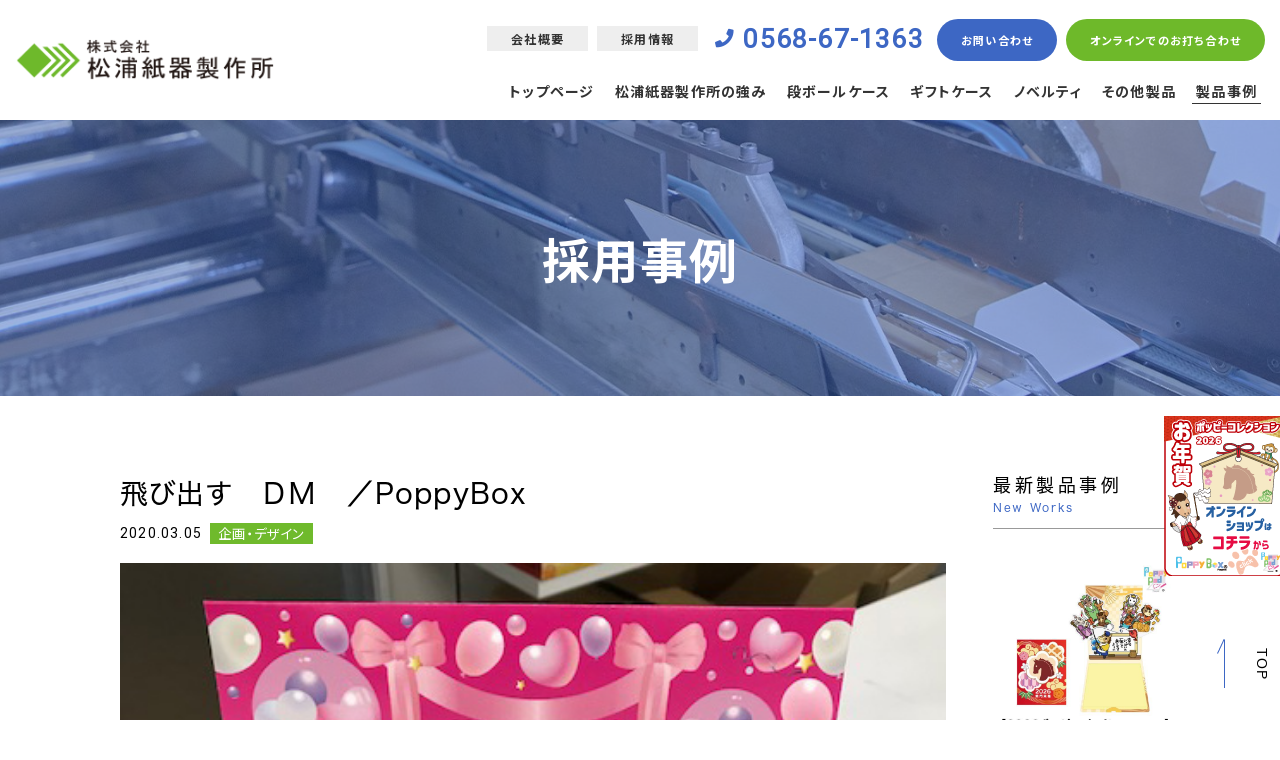

--- FILE ---
content_type: text/html; charset=UTF-8
request_url: https://matsuura-shiki.co.jp/works/?p=2937/
body_size: 7869
content:
<!DOCTYPE html>
<!--[if lt IE 7]><html class="no-js lt-ie9 lt-ie8 lt-ie7" lang="ja"><![endif]-->
<!--[if IE 7]><html class="no-js lt-ie9 lt-ie8" lang="ja"><![endif]-->
<!--[if IE 8]><html class="no-js lt-ie9" lang="ja"><![endif]-->
<!--[if gt IE 8]><!--><html class="no-js" lang="ja"><!--<![endif]-->
<head>
  <!-- Google Tag Manager -->
<script>(function(w,d,s,l,i){w[l]=w[l]||[];w[l].push({'gtm.start':
new Date().getTime(),event:'gtm.js'});var f=d.getElementsByTagName(s)[0],
j=d.createElement(s),dl=l!='dataLayer'?'&l='+l:'';j.async=true;j.src=
'https://www.googletagmanager.com/gtm.js?id='+i+dl;f.parentNode.insertBefore(j,f);
})(window,document,'script','dataLayer','GTM-NTH2QMJ');</script>
<!-- End Google Tag Manager --><meta charset="UTF-8">
<meta http-equiv="X-UA-Compatible" content="IE=edge">
<script>
  if(navigator.userAgent.match(/(iPhone|Android.*Mobile)/)) {
    document.write('<meta name="viewport" content="width=device-width,initial-scale=1.0,minimum-scale=1.0,maximum-scale=1.0,user-scalable=0">');
  } else {
    document.write('<meta name="viewport" content="width=1140,maximum-scale=2.0,user-scalable=1">');
  };
</script>
<script>
  (function(d) {
    var config = {
      kitId: 'upw5jtq',
      scriptTimeout: 3000,
      async: true
    },
    h=d.documentElement,t=setTimeout(function(){h.className=h.className.replace(/\bwf-loading\b/g,"")+" wf-inactive";},config.scriptTimeout),tk=d.createElement("script"),f=false,s=d.getElementsByTagName("script")[0],a;h.className+=" wf-loading";tk.src='https://use.typekit.net/'+config.kitId+'.js';tk.async=true;tk.onload=tk.onreadystatechange=function(){a=this.readyState;if(f||a&&a!="complete"&&a!="loaded")return;f=true;clearTimeout(t);try{Typekit.load(config)}catch(e){}};s.parentNode.insertBefore(tk,s)
  })(document);
</script>
<title>飛び出す　ＤＭ　／PoppyBox |株式会社松浦紙器製作所|製品事例</title>

<!-- This site is optimized with the Yoast SEO plugin v11.0 - https://yoast.com/wordpress/plugins/seo/ -->
<meta name="description" content="パッケージのデザイン・企画・設計・製造・配送までトータルでプロデュースできる株式会社松浦紙器製作所の製品事例「飛び出す　ＤＭ　／PoppyBox 」です。｜製品事例"/>
<link rel="canonical" href="https://matsuura-shiki.co.jp/works/?p=2937/" />
<meta property="og:locale" content="ja_JP" />
<meta property="og:type" content="article" />
<meta property="og:title" content="飛び出す　ＤＭ　／PoppyBox |株式会社松浦紙器製作所|製品事例" />
<meta property="og:description" content="パッケージのデザイン・企画・設計・製造・配送までトータルでプロデュースできる株式会社松浦紙器製作所の製品事例「飛び出す　ＤＭ　／PoppyBox 」です。｜製品事例" />
<meta property="og:url" content="https://matsuura-shiki.co.jp/works/?p=2937/" />
<meta property="og:site_name" content="株式会社松浦紙器製作所" />
<meta property="og:image" content="https://matsuura-shiki.co.jp/wp/wp-content/uploads/2019/04/ogp.png" />
<meta property="og:image:secure_url" content="https://matsuura-shiki.co.jp/wp/wp-content/uploads/2019/04/ogp.png" />
<meta property="og:image:width" content="1200" />
<meta property="og:image:height" content="630" />
<script type='application/ld+json' class='yoast-schema-graph yoast-schema-graph--main'>{"@context":"https://schema.org","@graph":[{"@type":"WebSite","@id":"https://matsuura-shiki.co.jp/#website","url":"https://matsuura-shiki.co.jp/","name":"\u682a\u5f0f\u4f1a\u793e\u677e\u6d66\u7d19\u5668\u88fd\u4f5c\u6240","publisher":{"@id":"https://matsuura-shiki.co.jp/#organization"},"potentialAction":{"@type":"SearchAction","target":"https://matsuura-shiki.co.jp/?s={search_term_string}","query-input":"required name=search_term_string"}},{"@type":"WebPage","@id":"https://matsuura-shiki.co.jp/works/?p=2937/#webpage","url":"https://matsuura-shiki.co.jp/works/?p=2937/","inLanguage":"ja","name":"\u98db\u3073\u51fa\u3059\u3000\uff24\uff2d\u3000\uff0fPoppyBox |\u682a\u5f0f\u4f1a\u793e\u677e\u6d66\u7d19\u5668\u88fd\u4f5c\u6240|\u88fd\u54c1\u4e8b\u4f8b","isPartOf":{"@id":"https://matsuura-shiki.co.jp/#website"},"datePublished":"2020-03-05T04:57:54+00:00","dateModified":"2020-03-05T04:57:54+00:00","description":"\u30d1\u30c3\u30b1\u30fc\u30b8\u306e\u30c7\u30b6\u30a4\u30f3\u30fb\u4f01\u753b\u30fb\u8a2d\u8a08\u30fb\u88fd\u9020\u30fb\u914d\u9001\u307e\u3067\u30c8\u30fc\u30bf\u30eb\u3067\u30d7\u30ed\u30c7\u30e5\u30fc\u30b9\u3067\u304d\u308b\u682a\u5f0f\u4f1a\u793e\u677e\u6d66\u7d19\u5668\u88fd\u4f5c\u6240\u306e\u88fd\u54c1\u4e8b\u4f8b\u300c\u98db\u3073\u51fa\u3059\u3000\uff24\uff2d\u3000\uff0fPoppyBox \u300d\u3067\u3059\u3002\uff5c\u88fd\u54c1\u4e8b\u4f8b"}]}</script>
<!-- / Yoast SEO plugin. -->

<link rel='dns-prefetch' href='//s.w.org' />
<link rel='stylesheet' id='wp-block-library-css'  href='https://matsuura-shiki.co.jp/wp/wp-includes/css/dist/block-library/style.min.css?ver=5.0.22' type='text/css' media='all' />
<link rel='https://api.w.org/' href='https://matsuura-shiki.co.jp/wp-json/' />
<link rel="EditURI" type="application/rsd+xml" title="RSD" href="https://matsuura-shiki.co.jp/wp/xmlrpc.php?rsd" />
<link rel="wlwmanifest" type="application/wlwmanifest+xml" href="https://matsuura-shiki.co.jp/wp/wp-includes/wlwmanifest.xml" /> 
<meta name="generator" content="WordPress 5.0.22" />
<link rel='shortlink' href='https://matsuura-shiki.co.jp/?p=2937' />
<link rel="alternate" type="application/json+oembed" href="https://matsuura-shiki.co.jp/wp-json/oembed/1.0/embed?url=https%3A%2F%2Fmatsuura-shiki.co.jp%2Fworks%2F%3Fp%3D2937%2F" />
<link rel="alternate" type="text/xml+oembed" href="https://matsuura-shiki.co.jp/wp-json/oembed/1.0/embed?url=https%3A%2F%2Fmatsuura-shiki.co.jp%2Fworks%2F%3Fp%3D2937%2F&#038;format=xml" />
<script type="application/ld+json">{ "@context": "http://schema.org", "@type": "WebSite", "url": "https://matsuura-shiki.co.jp", "potentialAction": { "@type": "SearchAction", "target": "https://matsuura-shiki.co.jp?s={search_term}", "query-input": "required name=search_term" } }</script>
<script src="//typesquare.com/accessor/script/typesquare.js?60cc056642f8410eb48d31d0e90393a3"></script>
<link rel="shortcut icon" href="/wp/wp-content/uploads/2019/04/favicon.ico">
<link rel="stylesheet" href="https://matsuura-shiki.co.jp/wp/wp-content/themes/standard/css/bootstrap.css">
<link rel="stylesheet" href="https://matsuura-shiki.co.jp/wp/wp-content/themes/standard/css/slick.css">
<link href="https://fonts.googleapis.com/css?family=Noto+Sans+JP:400,700&amp;subset=japanese" rel="stylesheet">
<link href="https://fonts.googleapis.com/css?family=Quicksand" rel="stylesheet">
<link href="https://fonts.googleapis.com/css?family=Roboto" rel="stylesheet">
<link rel="stylesheet" href="https://matsuura-shiki.co.jp/wp/wp-content/themes/standard/css/hover-min.css">
<link rel="stylesheet" href="https://matsuura-shiki.co.jp/wp/wp-content/themes/standard/css/reset.css">
<link rel="stylesheet" href="https://matsuura-shiki.co.jp/wp/wp-content/themes/standard/css/common.css">
<link rel="stylesheet" href="https://matsuura-shiki.co.jp/wp/wp-content/themes/standard/css/mce.css">
<link rel="stylesheet" href="https://matsuura-shiki.co.jp/wp/wp-content/themes/standard/css/main.css">
<link rel="stylesheet" href="https://matsuura-shiki.co.jp/wp/wp-content/themes/standard/css/print.css" media="print">
<link rel="stylesheet" href="https://matsuura-shiki.co.jp/wp/wp-content/themes/standard/editor-style.css">
<link rel="stylesheet" href="https://matsuura-shiki.co.jp/wp/wp-content/themes/standard/style.css">

<style>
  .btn a,
  .ttl-01,
  .ttl-02,
  .ttl-03,
  .footer--ttl,
  #page_ttl,
  .side--ttl,
  .post--ttl,
  dt.question,
  dd.answer {
    font-family: ヒラギノ角ゴ W4 JIS2004;
  }
  header { border-top-color: rgb(61,103,196); }
  a:hover,
  .headTel a,
  .footer--ttl,
  .ttl-02,
  .ttl-03,
  a.link-btn,
  #page_top:hover,
  #page_top:focus,
  .wp-pagenavi .extend,
  .pageNav--item a,
  .head_tel .name,
  .mce-content-body a,
  .side--ttl small {
    color: rgb(61,103,196);
  }
  #page_ttl,
  .head_sub_nav a,
  .cat_link a,
  #page_top::before,
  #page_top::after,
  .wp-pagenavi a:not(.previouspostslink),
  .btn a,
  .content-slide .slick-dots .slick-active,
  .btn-reserve a,
  .btm-arrow,
  .btn-arrow a::before,
  .news--archive,
  .news_list .date,
  #news_release .more::after {
    background: rgb(61,103,196);
  }
  .single .info-table table th {
    background: rgb(61,103,196)!important;
  }
  .content-child table th,
  h5.ttl {
    background-color: rgba(61,103,196,.5);
  }
  .content-child table td {
    background: rgba(61,103,196, .2);
  }
  .btm-arrow::after {
    border-color: transparent transparent transparent #3d67c4;
  }
  .content-slide .slick-arrow::after,
  .content-slide .slick-dots li {
    border-color:  rgb(61,103,196);
  }
  .btn a:hover {
    text-decoration: none;
    color: #fff;
    opacity: .5;
  }
  a.link-btn:hover,
  #header .head_contact a,
  a.link-btn,
  .pageNav--item:nth-child(2) a:hover {
    background: rgb(61,103,196);
    color: #fff;
    border-radius: 24px;
    font-size: 80%;
  }
  .head_tel_area .head_contact.online-meeting a {
    background: #6eb92a!important;
  }
  #header.fixed .head_tel i {
    color: rgb(61,103,196);
  }
  .side_section .current {
    background: rgba(61,103,196,.7);
  }
  .wp-pagenavi a {
    border: 1px solid rgb(61,103,196);
  }
  .previouspostslink:before,
  .nextpostslink:before,
  .pageNav--item:nth-child(1) a:before,
  .pageNav--item:nth-child(3) a:before {
    border-top: 1px solid rgb(61,103,196);
    border-right: 1px solid rgb(61,103,196);
  }
  .pageNav--item:nth-child(2) a {
    border: 1px solid rgb(61,103,196);
  }
  .bg-pattern,
  .content:nth-child(even) {
    background-image: url(/wp/wp-content/uploads/2018/11/pattern.jpg);
  }
  /* ボタン白 */
  .btn-wh a {
    border-color: #fff;
    color: rgb(61,103,196);
    background-color: #fff;
  }
  .btn-wh a:hover {
    color: rgb(61,103,196);
  }
</style>
  </head>
<body class="subpage single single-works single-works-2937" id="top">
  <!-- Google Tag Manager (noscript) -->
<noscript><iframe src="https://www.googletagmanager.com/ns.html?id=GTM-NTH2QMJ"
height="0" width="0" style="display:none;visibility:hidden"></iframe></noscript>
<!-- End Google Tag Manager (noscript) -->
<header id="header">
  <div class="container">
      <div class="header_table flex flex-j-between flex-a-ctr">
        <h1 class="head--logo">
          <a href="/">
                          <img src="/wp/wp-content/uploads/2019/04/logo-header.png" alt="飛び出す　ＤＭ　／PoppyBox |株式会社松浦紙器製作所|製品事例" class="img-responsive">
                      </a>
        </h1>

        <ul class="head_tel_area">
          <li><a href="/company/" class="head-sm_btn deco-font-jp_2">会社概要</a></li>
          <li><a href="/recruit/" class="head-sm_btn deco-font-jp_2 second">採用情報</a></li>
          <li class="head_tel deco-font-en"><i class="fas fa-phone fa-lg"></i><a href="tel:0568671363" onClick="ga('send', 'event', 'sp', 'tel');">0568-67-1363</a></li>
          <li class="head_contact deco-font-jp_2"><a href="#foot_contact" class="smooth">お問い合わせ</a></li>
          <li class="head_contact online-meeting deco-font-jp_2"><a href="/online-meeting/">オンラインでのお打ち合わせ</a></li>
        </ul>
      </div>
    </div>

  <div class="gnav_btn pc-none-flex flex-j-ctr flex-a-ctr">
    <div class="gnav_btn--lines">
      <span></span><span></span><span></span>
    </div>
  </div>
    <nav id="gnav">
      <div class="container">
                  <ul class="gnav--menu deco-font-jp_2">
                                                                                      <li>
                <span>
                                      <a href="https://matsuura-shiki.co.jp/">トップページ</a>
                            </span>
                  

                
              </li>
                                                  <li>
                <span>
                                      <a href="https://matsuura-shiki.co.jp/points/">松浦紙器製作所の強み</a>
                            </span>
                  

                
              </li>
                                                  <li>
                <span>
                                      <a href="https://matsuura-shiki.co.jp/cardboard/">段ボールケース</a>
                            </span>
                  

                
              </li>
                                                  <li>
                <span>
                                      <a href="https://matsuura-shiki.co.jp/gift/">ギフトケース</a>
                            </span>
                  

                
              </li>
                                                  <li>
                <span>
                                      <a href="https://matsuura-shiki.co.jp/novelty/">ノベルティ</a>
                            </span>
                  

                
              </li>
                                                                                                  <li>
                <span>
                                      <a href="https://matsuura-shiki.co.jp/other/">その他製品</a>
                            </span>
                  

                
              </li>
                                                                          <li>
                <span class="current">
                                      <a href="https://matsuura-shiki.co.jp/works/">製品事例</a>
                            </span>
                  

                
              </li>
                                                                          <li class="gnav--tel"><a href="tel:0568671363" onClick="ga('send', 'event', 'sp', 'tel');"><i class="fa fa-phone"></i> 0568-67-1363</a></li>
            </ul>
                              </div>
    </nav>
</header>
<style>
  #page_ttl, #page_ttl_in::before {
    background:url("/wp/wp-content/uploads/2019/04/ttl_thanks-1920x310.jpg") center/cover;
  }
</style>

<div id="page_ttl">
  <div id="page_ttl_in">
    <h1 class="container deco-font-jp_2">
      採用事例
        
          </h1>
  </div>
</div>


  <article id="wrapper">
  <div class="container section_pdg flex flex-j-between">
    <div class="col-md-12 main_column">
      <section class="post_detail single_content">
        <h1 class="post--ttl mgn-btm8">飛び出す　ＤＭ　／PoppyBox</h1>
        <div class="date--cat flex mgn-btm16">
          <p class="post_info deco-font-en">
            <span class="date">2020.03.05</span>
          </p>
            <ul class="cat--list deco-font-jp_2 flex">
              <li><a href="https://matsuura-shiki.co.jp/works/design/" rel="tag">企画・デザイン</a></li>          </ul>
        </div>
        <div class="jirei-slider mgn-btm24">
                  <div class="eyecatch-slider">
                                        <div class="img"><img src="/wp/wp-content/uploads/2020/03/poppy-dm.jpg" alt=""></div>
                      </div>
              </div>
          <div class="jirei-info mgn-btm24 mce-content-body">
        <p>飛び出す仕掛けのＤＭ。</p>
      </div>
        <div class="info-table mgn-btm48 mce-content-body">
          </div>
      <div class="mce_content_body jirei-free_field mgn-btm48 font-deco-koburina-w3">
              </div>
        
      </section>
      <hr class="hr-dot hr-dot-blu mgn-btm48">
      <!-- ページ送り -->
      <nav id="pageNav">
        <ul class="pageNav flex">
          <li class="pageNav--item"><a href="https://matsuura-shiki.co.jp/works/?p=2939/" rel="next">飛び出すカード／ポップアップカード／PoppyBox</a></li>
          <li class="pageNav--item"><a href="/works/">一覧<span class="sp-none">に戻る</span></a></li>
          <li class="pageNav--item"><a href="https://matsuura-shiki.co.jp/works/?p=2929/" rel="prev">飛び出す　ギフトカードケース／PoppyBox</a></li>
        </ul>
    </div>

    
<aside class="side_column">

  <div class="works-side">
  
  <section class="side_section">
    <div class="ttl-wrap flex">
      <span class="cube sidebar"><span></span><span></span><span></span></span>
      <h2 class="side--ttl font-deco-tsuku">最新製品事例<small class="font-deco-ws">New Works</small></h2>
    </div>
    <ul class="side--link_list">
                    <li>
          <a href="https://matsuura-shiki.co.jp/works/?p=3446/" class="clearfix post_info">
                                      <img src="/wp/wp-content/uploads/2025/07/2026-7-640x640.jpg" alt="2026ポッピーパッド" class="side--thumbnail works mgn-btm8">
            
            <p class="deco-font-jp_2">2026ポッピーパッド</p>
            <div class="date">2025.07.08</div>
          </a>
        </li>
              <li>
          <a href="https://matsuura-shiki.co.jp/works/?p=3427/" class="clearfix post_info">
                                      <img src="/wp/wp-content/uploads/2025/07/26-1-4-640x640.jpg" alt="2026ポッピーカレンダー" class="side--thumbnail works mgn-btm8">
            
            <p class="deco-font-jp_2">2026ポッピーカレンダー</p>
            <div class="date">2025.07.08</div>
          </a>
        </li>
              <li>
          <a href="https://matsuura-shiki.co.jp/works/?p=3377/" class="clearfix post_info">
                                      <img src="/wp/wp-content/uploads/2024/11/6ab5f5b0a2d3cb6217c09f0d9b044bdf-640x640.jpg" alt="たべもの付箋【taberu:(たべる～)】" class="side--thumbnail works mgn-btm8">
            
            <p class="deco-font-jp_2">たべもの付箋【taberu:(たべる～)】</p>
            <div class="date">2024.12.19</div>
          </a>
        </li>
      
    </ul>
  </section>
  <section class="side_section">
    <div class="ttl-wrap flex">
      <span class="cube sidebar"><span></span><span></span><span></span></span>
      <h2 class="side--ttl mgn-btm16 font-deco-tsuku">事例カテゴリ<small class="font-deco-ws">Works Category</small></h2>
    </div>
    <ul>
          <li class="cat-item mgn-btm8">
        <a href="/works/cardboard/" class="bg-cloth-blu cat-item">ダンボール</a>      </li>
          <li class="cat-item mgn-btm8">
        <a href="/works/giftbox/" class="bg-cloth-blu cat-item">ギフトケース・商品パッケージ</a>      </li>
          <li class="cat-item mgn-btm8">
        <a href="/works/sales-tools/" class="bg-cloth-blu cat-item">ＰＯＰ・什器</a>      </li>
          <li class="cat-item mgn-btm8">
        <a href="/works/novelty/" class="bg-cloth-blu cat-item">ノベルティ</a>      </li>
          <li class="cat-item mgn-btm8">
        <a href="/works/design/" class="bg-cloth-blu cat-item">企画・デザイン</a>      </li>
          <li class="cat-item mgn-btm8">
        <a href="/works/other-2/" class="bg-cloth-blu cat-item">包装資材全般</a>      </li>
          <li class="cat-item mgn-btm8">
        <a href="/works/goods/" class="bg-cloth-blu cat-item">グッズ</a>      </li>
        </ul>
  </section>

  <section class="side_section">
    <div class="ttl-wrap flex">
      <span class="cube sidebar"><span></span><span></span><span></span></span>
      <h2 class="side--ttl font-deco-tsuku mgn-btm16">年別事例<small class="font-deco-ws">Archive</small></h2>
    </div>
    <ul class="side--list side--list-archive">
                  <li class="archive_list">
        <h4 class="archive_list--ttl flex flex-j-between flex-a-ctr">2025年</h4>
        <ul class="archive_month">
              <li>
            <a href="/works/date/2025/07">
            7月
            (2)
            </a>
          </li>
                          </ul>
        </li>
            <li class="archive_list">
        <h4 class="archive_list--ttl flex flex-j-between flex-a-ctr">2024年</h4>
        <ul class="archive_month">
              <li>
            <a href="/works/date/2024/12">
            12月
            (2)
            </a>
          </li>
                    <li>
            <a href="/works/date/2024/10">
            10月
            (2)
            </a>
          </li>
                          </ul>
        </li>
            <li class="archive_list">
        <h4 class="archive_list--ttl flex flex-j-between flex-a-ctr">2023年</h4>
        <ul class="archive_month">
              <li>
            <a href="/works/date/2023/07">
            7月
            (2)
            </a>
          </li>
                          </ul>
        </li>
            <li class="archive_list">
        <h4 class="archive_list--ttl flex flex-j-between flex-a-ctr">2022年</h4>
        <ul class="archive_month">
              <li>
            <a href="/works/date/2022/11">
            11月
            (2)
            </a>
          </li>
                    <li>
            <a href="/works/date/2022/07">
            7月
            (3)
            </a>
          </li>
                          </ul>
        </li>
            <li class="archive_list">
        <h4 class="archive_list--ttl flex flex-j-between flex-a-ctr">2021年</h4>
        <ul class="archive_month">
              <li>
            <a href="/works/date/2021/06">
            6月
            (3)
            </a>
          </li>
                          </ul>
        </li>
            <li class="archive_list">
        <h4 class="archive_list--ttl flex flex-j-between flex-a-ctr">2020年</h4>
        <ul class="archive_month">
              <li>
            <a href="/works/date/2020/03">
            3月
            (19)
            </a>
          </li>
                    <li>
            <a href="/works/date/2020/02">
            2月
            (39)
            </a>
          </li>
                    <li>
            <a href="/works/date/2020/01">
            1月
            (1)
            </a>
          </li>
                          </ul>
        </li>
            <li class="archive_list">
        <h4 class="archive_list--ttl flex flex-j-between flex-a-ctr">2019年</h4>
        <ul class="archive_month">
              <li>
            <a href="/works/date/2019/12">
            12月
            (1)
            </a>
          </li>
              </ul>
    </li>
  </ul>  </section>
  
</div>
</aside>
  </div>
</article>

<!-- <div class="bnr-nenga">
  <a href="https://www.happy-poppy.com/" target="_blank" rel="noopener noreferrer">
    <img src="/wp/wp-content/themes/standard/images/common/bnr-nenga.png">
  </a>
</div> -->





  <div class="bnr-nenga" style="bottom: 20%;">
    <a href="https://packagenow.stores.jp/" target="_blank" rel="noopener noreferrer">
      <img width="121" height="160" src="/wp/wp-content/uploads/2025/07/e3bc5727c4ad2414b41cb0660c8512ec.png" class="" alt="飛び出す　ＤＭ　／PoppyBox | 企画・デザイン" />    </a>
  </div>




  <aside id="foot_contact">
    <div class="inner inner-sm">
      <h2 class="footer--ttl txt-ctr deco-font-jp_2">お問い合わせ<small class="deco-font-en_2">contact</small></h2>
              <p class="tel_btn txt-ctr deco-font-en_3">
          <a href="tel:0568671363" onClick="ga('send', 'event', 'sp', 'tel');">
            <small>お電話の方は</small>
            <strong><i class="fas fa-phone fa-lg"></i>
              <span>0568-67-1363</span>
            </strong>
                                      <div class="online-meeting">
                <a href="/online-meeting/" class="online-meeting_btn">オンラインでのお打合せについて</a>
              </div>
                      </a>
        </p>
            <div id="formy_form"></div>
<!-- CSS読み込み（独自のCSSを使用する場合は、以下のCSS読み込みを除外してください） -->
<link type="text/css" rel="stylesheet" href="https://efo.entry-form.net/css/form-default.css">
<!-- フォームスクリプト読み込み（変更しないでください） -->
<script src="https://efo.entry-form.net/js/v2/jquery-1.7.2.min.js"></script>
<script>var $formy = $.noConflict(true);</script>
<script src="https://efo.entry-form.net/js/v2/xdr.js"></script>
<script>$formy.ajax({url:"//efo.entry-form.net/form/v2/e3bcfeeb80cdb33d274223aef2d5480e0ce8da09/",type:'GET',crossDomain:true,scriptCharset:"utf-8",cache:false,dataType:'text',success:function(html){$formy("#formy_form").append(html);}});</script>      <p class="pbf txt-ctr"><a href="http://formy.jp/" target="_blank"><img src="/wp/wp-content/themes/standard/images/common/pbf_01.png" alt="powerd by formy(フォーミー)" width="100" height="20"></a></p>
    </div>
    <div class="txt-ctr">
      <a href="https://package.poppybox.jp/" target="_blank" rel="noopener" class="footer--bnr mgn-btm24">
        <img src="/wp/wp-content/themes/standard/images/common/bnr_packagenow01.png" width="646" height="152" alt="パッケージNow！">
      </a>
    </div>
  </aside>
<a href="#top" id="page_top" class="smooth"><span>TOP</span></a>
<footer>
  <div class="section_pdg container clearfix">
            <div>
                        <div id="foot_nav" class="row deco-font-jp_2">
          <div class="col-md-12">
                          <p class="txt-ctr mgn-btm48"><a href="/"><img src="/wp/wp-content/uploads/2019/04/logo-header.png" alt="飛び出す　ＤＭ　／PoppyBox |株式会社松浦紙器製作所|製品事例"></a></p>
                        <ul>
              <li>
                <a href="/points/">松浦紙器製作所の強み</a>
              </li>
              <li>
                <a href="/cardboard/">段ボール</a>
              </li>
              <li>
                <a href="/gift/">ギフトケース</a>
              </li>
              <li>
                <a href="/novelty/">ノベルティ</a>
              </li>
              <li>
                <a href="/other/">その他製品</a>
              </li>
              <li>
                <a href="/works/">採用事例</a>
              </li>
              <li>
                <a href="/company/">会社概要</a>
              </li>
              <li>
                <a href="/recruit/">採用情報</a>
              </li>
              <li>
                <a href="/news/">新着情報</a>
              </li>
              <li>
                <a href="//poppybox.jp/blog/" target="_blank">ブログ</a>
              </li>
              <li><a href="https://www.facebook.com/matsuura.poppy/" target="_blank"><img src="https://matsuura-shiki.co.jp/wp/wp-content/themes/standard/images/icon-facebook.png" alt="飛び出す　ＤＭ　／PoppyBox |株式会社松浦紙器製作所|製品事例｜FaceBook"></a></li>
            </ul>
          </div>
        </div>
        </div>
      </div>
      <div class="copyright">
        <p>&copy; 2019 株式会社松浦紙器製作所</p>
        <!-- <p class="pbll"><a href="https://leapy.jp/loops/" target="_blank"><img src="/wp/wp-content/themes/standard/images/common/pbll_sp_w.png" width="120" height="17" alt="powerd by Loops(ループス)"></a></p> -->
      </div>
</footer>


<script src="//ajax.googleapis.com/ajax/libs/jquery/3.3.1/jquery.min.js"></script>
<script src="/wp/wp-content/themes/standard/js/slick.min.js"></script>
<script src="/wp/wp-content/themes/standard/js/jquery.waypoints.min.js"></script>
<script src="//cdnjs.cloudflare.com/ajax/libs/jquery-easing/1.3/jquery.easing.min.js"></script>


  <script>
    $('.eyecatch-slider').slick({
      accessibility: true,
      autoplay: true,
      autoplaySpeed: 2400,
      speed: 600,
      dots: true,
      arrows: true,
      swipe: true,
      customPaging: function(slick,index) {
        // スライダーのインデックス番号に対応した画像のsrcを取得
        var targetImage = slick.$slides.eq(index).find('img').attr('src');
        // slick-dots > li　の中に上記で取得した画像を設定
        return '<span class="thumb_img" style="background: url(' + targetImage + ') no-repeat center/cover;">';
      }
    });
    $(window).on('load', function() {
      $('.eyecatch-slider').each(function(i, box) {
        var maxHeight = 0;
        $(box).find('.img').each(function() {
          if ($(this).height() > maxHeight) maxHeight = $(this).height();
        });
        $(box).find('.img').height(maxHeight);
      });
    });
  </script>




<script>
    $(function(){

    
      /* UA判定
      ********************************************** */
      var ua = navigator.userAgent;

      /* telタグ例外処理
      ********************************************** */
      if(ua.indexOf('iPhone') < 0 && ua.indexOf('Android') < 0){
        $("a[href ^= 'tel:']").each(function(){
           $(this).css({'pointerEvents':'none','display':'inline-block'}).removeAttr("onclick");
        });
      }

      /* スムーススクロール
      ********************************************** */
      $('a.smooth[href^="#"]').on('click',function(){
        var speed = 400;
        var href= $(this).attr('href');
        var target = $(href == '#' || href == '' ? 'html' : href);
        var position = target.offset().top;
        $('body,html').animate({scrollTop:position}, speed, 'swing');
        return false;
      });

      /* グロナビ
      ********************************************** */
      $(window).on('scroll', function(){
        if ($(this).scrollTop() > 288)
        {
          $('#header').addClass('fixed');
        } else {
          $('#header').removeClass('fixed');
        }
      });

      /* グロナビ：スマホ
      ********************************************** */
      $('.gnav_btn') //この要素をクリックすると
        .on('click',function(){
          $('#gnav').stop().fadeToggle(200); //この要素がフェードイン（速度1/200）
          $('.gnav_btn').toggleClass('active'); //.gnav_btnにclass="open"つく
      });
        $('.gnav_sub_toggle').on('click',function(){
          $(this).toggleClass('active');
          $(this).next('.head_sub_nav').stop().fadeToggle(200);
        });
        $('.contact a')//この要素をクリックすると
          .on('click', function() {
            $('#gnav').toggleClass('active');
            //この要素がフェードイン（速度1/200）
            $('#gnav').fadeOut(400);
            $('.gnav_btn').toggleClass('active');
            //.gnav-btnにclass="active"つく
        });

      /* Loopsコンテンツ：スライド設定
      ********************************************** */
      $('.slide').slick({
        autoplay: true,
        autoplaySpeed: 5000,
        adaptiveHeight: true,
        speed: 1000,
        prevArrow: '<a class="slick-prev" href="#"></a>',
        nextArrow: '<a class="slick-next" href="#"></a>',
        dots: true,
        pauseOnFocus: false,
        pauseOnHover: false
      });

      /*
      ==================================================================

      ▼JS
      スクロールして到達したコンテンツに一度だけactiveをつける

      ==================================================================
      */

      /* class=”waypoint”のidを感知して、それぞれに処理を走らせる。
      ********************************************** */
      var section = $('.waypoint');
      // class waypointがあれば
      if ( section.length ) {
        section.waypoint({
          handler: function(direction) {
            var previous = this.previous()
            if (direction === 'up' && previous) {
              var activeSection = previous.element.id
            } else {
              var activeSection = this.element.id
            }
            var activeSection = $('#'+activeSection);
            activeSection.addClass('active');
          },
          offset: '15%' //60%エリアに入る前に実行する
        });
      }


    
      /* Loops：メインスライド設定
      ********************************************** */
      
      
      
     /* hoverでactive付与（強みリンク部分）
     ********************************************** */
     $('.strength-item').hover( 
       function(){$(this).toggleClass('on_hover');} 
     );

     /* Loopsコンテンツ：スライド設定
     ********************************************** */
     $('.main-slide').slick({
       autoplay: true,
       autoplaySpeed: 5000,
       adaptiveHeight: true,
       speed: 1000,
       prevArrow: '',
       nextArrow: '',
       dots: false,
       pauseOnFocus: false,
       pauseOnHover: false,
       fade: true,
     });


    
      /* 記事詳細エディタのスマホ対応
      ********************************************** */
      $('.mce-content-body table').each(function() {
        var mce_content_body_width = $(this).closest('.mce-content-body').width();
        var tableWidth = $(this).width();
        if( mce_content_body_width < tableWidth - 2) {
          $(this).wrap('<div class="scroll" />');
          $(this).closest('.scroll').before('<p class="scroll--cap">横にスクロールできます→</p>');
        }
      });

      /* 記事詳細エディタ内のyoutube対応
      ********************************************** */
      $('.mce-content-body iframe').each(function() {
          $(this).wrap('<div class="movie_wrap" />');
      });
    

    
      /* click時にactiveをtoggle処理
      ********************************************** */
        $archive_list = '.archive_list--ttl,.archive_list';
        function class_remove() {
          $($archive_list).removeClass('active');
        }
        $($archive_list).on('click',function(){
          class_remove();
          $(this).toggleClass('active');
          $(this).siblings('.archive_month').slideToggle(400);
        });
        $(document).on('click',function(){
          if(!$(event.target).closest($archive_list).length) {
            class_remove();
          }
        });
    
  });

  </script>
<script type='text/javascript' src='https://matsuura-shiki.co.jp/wp/wp-includes/js/wp-embed.min.js?ver=5.0.22'></script>
    </body>

</html>

--- FILE ---
content_type: text/css
request_url: https://matsuura-shiki.co.jp/wp/wp-content/themes/standard/css/common.css
body_size: 314
content:
/* ##############################################################################

    COMMON

############################################################################## */
  @import url(//use.fontawesome.com/releases/v5.0.11/css/all.css);
  body {
    height: 100%;
    font: 15px/1.231 'YuGothic', '游ゴシック', 'ヒラギノ角ゴ Pro W3', 'Hiragino Kaku Gothic ProN', 'メイリオ', 'Meiryo', 'ＭＳ Ｐゴシック', sans-serif;
    font-weight: 500;
    font-feature-settings: "palt";
    line-height: 1.8;
    letter-spacing: .08em;
    *font-size: small;
    *font: x-small;
    color: #000;
    -webkit-font-smoothing: antialiased;
  }
  @media all and (-ms-high-contrast:none) {
    body {
      font-family: 'メイリオ', 'Meiryo', 'Lato', 'YuGothic', '游ゴシック', 'ヒラギノ角ゴ Pro W3', 'Hiragino Kaku Gothic Pro', 'ＭＳ Ｐゴシック', sans-serif;
    }
  }
  ul,
  ol { list-style: none; }
  small { font-size: 86%; }
  a,
  a[href="javascript:void(0);"]:hover {
    color: #000;
    text-decoration: underline;
    transition: all .4s ease-out;
    outline : none;
  }
  a:hover,
  a:focus {
    text-decoration: none !important;
  }
  img {
    vertical-align: middle;
  }

  @media screen and (max-width: 767px) {
    body {
      font-size: 14px;
      -webkit-text-size-adjust: none;
    }
    img {
      max-width: 100%;
      height: auto;
    }
  }

--- FILE ---
content_type: text/css
request_url: https://matsuura-shiki.co.jp/wp/wp-content/themes/standard/css/mce.css
body_size: 1489
content:
/* Wysiwyg editor
 **************************************** */
  .mce-content-body {
    text-align: justify;
    text-justify: inter-ideograph;
    -ms-text-justify: inter-ideograph;
  }
  .mce-content-body ul:not(:first-child),
  .mce-content-body ol:not(:first-child) {
    margin-top: 1em;
  }
  .mce-content-body ul:not(:last-child),
  .mce-content-body ol:not(:last-child) {
    margin-bottom: 1em;
  }
  .mce-content-body ul li,
  .mce-content-body ol li {
    position: relative;
    margin: 0;
    border-bottom: none;
    padding: 0;
    margin-left: 2em;
    padding-top: 8px;
    line-height: 1.65;
  }
  .mce-content-body ul li {
    position: relative;
  }
  .mce-content-body ul li:before {
    content: '';
    position: absolute;
    width: 12px;
    height: 12px;
    background: #3d67c4;
    border-radius: 30px;
    left: -20px;
    top: 14px;
  }
  /*.mce-content-body ul li {
    list-style-type: disc;
  }*/
  .mce-content-body ol li {
    list-style-type: decimal;
  }
  .mce-content-body img {
    margin: 20px 0;
    max-width: 100%;
    height: auto;
  }
  .mce-content-body hr {
    background: transparent;
  }
  .mce-content-body .alignleft {
    float: left;
    clear: left;
    margin: 0 30px 30px 0;
  }
  .mce-content-body .alignright {
    float: right;
    clear: right;
    margin: 0 0 30px 30px;
  }
  .mce-content-body .aligncenter {
    display: block;
    margin: 30px auto;
  }
  .mce-content-body h1,
  .mce-content-body h2,
  .mce-content-body h3,
  .mce-content-body h4 {
    position: relative;
    margin-top: 24px;
    margin-bottom: 24px;
  }
  .mce-content-body h1 {
    font-size: 172%;
    padding-top: 16px;
    padding-bottom: 16px;
    border-bottom: 2px solid;
  }
  .mce-content-body h2 {
    font-size: 158%;
    padding: 16px 24px;
    background: #eee;
    border-radius: 4px;
  }
  .mce-content-body h3 {
    font-size: 143%;
    padding-left: 16px;
  }
  .mce-content-body h3::before,
  .mce-content-body h4::before {
    content: '';
    position: absolute;
    left: 0;
    top: 50%;
    transform: translateY(-50%);
  }
  .mce-content-body h3::before {
    width: 4px;
    height: 80%;
    border-radius: 4px;
    background: #000;
  }
  .mce-content-body h4 {
    font-size: 129%;
    padding: 22px;
  }
  .mce-content-body h4::before {
    width: 8px;
    height: 8px;
    background: #000;
  }
  .mce-content-body h5 {
    position: relative;
  }
  .mce-content-body h6 {
    font-size: 109%;
    padding-bottom: 4px;
  }
  .col-sm-6.col-sm-pull-6 .text h4,
  .col-sm-6 .text h4 {
    color: #333;
    font-size: 280%;
  }
  /*.col-sm-6.col-sm-pull-6 h5,
  .col-sm-6 h5 {
    font-size: 230%!important;
    color: #333;
    margin-bottom: 24px!important;
    background: transparent!important;
    position: relative;
    padding: 0 16px;
    font-weight: 500;
    line-height: 1em;
  }
  .col-sm-6.col-sm-pull-6 h5::before,
  .col-sm-6 h5::before {
    content: '';
    position: absolute;
    width: 5px;
    height: 100%;
    background: #3d67c4;
    left: 0;
    top: 0;
  }*/
  .col-sm-6.col-sm-pull-6 h6,
  .col-sm-6 h6 {
    color: #3D67C4;
    font-size: 174%;
    font-family: 'Noto Sans JP', sans-serif;
    font-weight: normal;
  }
  .mce-content-body p {
    letter-spacing: .1em;
  }
  .mce-content-body p:not(:last-child) {
    margin-bottom: 1em;
  }
  .mce-content-body blockquote {
    margin: 1em 0;
    padding: 15px 40px;
    border-radius: 3px;
    position: relative;
    display: inline-block;
    font-style: oblique;
    color: #666;
    background-color: #f8f8f8;
  }
  .mce-content-body blockquote p { margin-bottom: 0; }
  .mce-content-body blockquote:before,
  .mce-content-body blockquote:after {
    content: '';
    position: absolute;
    width: 1em;
    height: 1em;
    opacity: .25;
  }
  .mce-content-body blockquote:before {
    background-image: url('../images/common/icon-quote_left.svg');
    top: 13px;
    left: 10px;
  }
  .mce-content-body blockquote:after {
    background-image: url('../images/common/icon-quote_right.svg');
    bottom: 13px;
    right: 10px;
  }
  .mce-content-body a:hover {
    text-decoration: underline;
  }
  .mce-content-body .footer_text small {
    display: block;
    margin-top: 8px;
    text-align: right;
  }
  .mce-content-body table {
    border: none;
    height: auto!important;
    max-width: 100%;
    min-width: 900px;
    margin: 0 auto!important;
  }
  .mce-content-body table:not(:first-child) { margin-top: 1em; }
  .mce-content-body table:not(:last-child) { margin-bottom: 1em; }
  .mce-content-body tr {
    position: relative;
    background-repeat: repeat-x;
    background-position: left bottom;
    border-bottom: 2px solid #cfcfcf;
  }
  .mce-content-body th,
  .mce-content-body td,
  .mce-content-body tr {
    height: auto !important;
    background: transparent!important;
  }
  .mce-content-body th,
  .mce-content-body td {
    padding: 12px;
  }
  .mce-content-body th {
    padding-right: 16px;
    min-width: 120px;
    vertical-align: middle;
    line-height: 1.5;
    text-align: left;
    font-weight: normal;
    padding-left: 24px;
    padding-right: 16px;
    color: #3D67C4;
  }
  .mce-content-body td {
    flex: 1;
    line-height: 1.5;
    vertical-align: middle;
  }

  /*movie_wrap*/
  .mce-content-body .movie_wrap {
    position: relative;
    margin-bottom: 40px;
    padding-top: calc(100% * .5625);
  }
  .mce-content-body .movie_wrap iframe {
    position: absolute;
    top: 0;
    left: 0;
    width: 100%;
    height: 100%;
  }

  /*table scroll*/
  .scroll {
    overflow-x: scroll;
    margin-bottom: 1em;
    -webkit-overflow-scrolling: touch;
  }
  .scroll table { margin: 0; }
  .scroll--cap {
    text-align: right;
    margin: 24px 0 0 !important;
    opacity: .25;
    font-size: 93%;
  }

  @media (max-width: 767px) {
    .mce-content-body {
      font-size: 100%;
    }
    .mce-content-body p br {
      display: none;
    }
    .mce-content-body table {
      width: 100%;
      min-width: auto;
    }
    .mce-content-body td {
      width: 100%!important;
      display: block;
    }
    .mce-content-body .alignright,
    .mce-content-body .alignleft  {
      width: 100% !important;
      float: none;
      margin: 20px auto;
      display: block;
    }
    .mce-content-body blockquote {
      padding: 15px;
    }
    .mce-content-body blockquote:before {
      top: 0;
      left: 0;
    }
    .mce-content-body blockquote:after {
      bottom: 0;
      right: 0;
    }
    .mce-content-body ul li {
      padding-left: 0;
    }
    .mce-content-body ul li br {
      display: none;
    }
    .mce-content-body ul li:before {
      left: -24px;
      padding-top: 6px;
      font-size: 12px;
    }
    .mce-content-body .col-md-6:first-child {
      margin-bottom: 24px;
    }
    .mce-content-body th {
      padding-right: 8px;
      padding-bottom: 0;
      font-weight: bold;
    }
    .mce-content-body th,
    .mce-content-body td {
      padding: 8px;
    }
    .table-sp-block ,
    .table-sp-block th,
    .table-sp-block td {
      width: 100% !important;
    }
    .table-sp-block th,
    .table-sp-block td {
      display: block;
    }
  }

/* 管理画面エディタ用
*************************************************** */
  .mce-content-body.wp-editor {
    padding: 24px !important;
    max-height: 100vh !important;
    overflow-y: scroll !important;
  }

  @media (max-width: 767px) {
    .mce-content-body.wp-editor table tr *:first-child:nth-last-child(2),
    .mce-content-body.wp-editor table tr *:first-child:nth-last-child(2) ~ * {
      display: table-cell;
      width: auto !important;
    }
  }

/* 管理画面エディタ用
*************************************************** */
  h5.ttl {
    margin-bottom: 19px;
    padding: 11px 20px;
    font-size: 234%;
    font-family: 'Noto Sans JP', sans-serif;
    font-weight: normal;
    background: rgba(61,103,196,.2)!important;
    line-height: 1em;
  }
  h5.ttl-2 {
    font-size: 234%;
    padding: 0 16px;
    font-family: 'Noto Sans JP', sans-serif;
    position: relative;
    font-weight: normal;
    line-height: 1.3em;
    margin-bottom: 32px;
  }
  h5.ttl-2::before {
    content: '';
    position: absolute;
    width: 5px;
    height: 100%;
    background: #3D67C4;
    left: 0;
    top: 0;
  }
  h5.ttl br::after,
  h5.ttl-2 br::after {
    margin-right: -.333em;
    content:'';
  }
  @media (max-width: 768px) {
    h5.ttl,
    h5.ttl-2 {
      font-size: 160%;
    }
    h5.ttl br,
    h5.ttl-2 br {
      display: none;
    }
    h5.ttl br::after,
    h5.ttl-2 br::after {
      margin-right: -.333em;
      content:'';
    }
  }

--- FILE ---
content_type: text/css
request_url: https://matsuura-shiki.co.jp/wp/wp-content/themes/standard/css/main.css
body_size: 15421
content:
/* ##############################################################################

    COMMON

############################################################################## */

html {
  height: 100%;
  overflow-y: scroll;
  overflow-x: hidden;
}

body {
  height: 100%;
  overscroll-behavior-y: none;
}

main {
  overflow: hidden;
}

a {
  text-decoration: none;
}

a:hover {
  opacity: .5;
}

/* layout
**************************************** */

/* --- inner --- */
.inner {
  width: 90%;
  max-width: 1080px;
  margin-left: auto;
  margin-right: auto;
}

.inner.bg-gry {
  padding: 24px 0;
  background: #ccc;
}

.inner-sm {
  max-width: 880px;
}

.inner-lg {
  max-width: calc(100% - 112px);
}

.inner.inner-sm.top_section_txt {
  max-width: 570px;
}

#news_release .inner {
  max-width: 1280px;
}

/* --- section_pdg --- */
.section_pdg {
  padding-top: 80px;
  padding-bottom: 80px;
}

/* --- section_ttl --- */
.section_ttl.top-section_ttl {
  color: #3D67C4;
}

.section_ttl {
  font-size: 254%;
  line-height: 1em;
  font-weight: bold !important;
}

.section_ttl small {
  font-size: 42%;
  color: #3D67C4;
  font-weight: bold !important;
}

.section_ttl-sm {
  font-size: 63%;
  color: #333;
}

#top_field02 .section_ttl {
  line-height: 1em;
}

/* --- float --- */
.flt-rgt {
  float: right;
}

.flt-lft {
  float: left;
}

.deco-font-jp {
  font-family: BokutohN DemiBold, sans-serif;
}

.deco-font-jp_2 {
  font-family: 'Noto Sans JP', sans-serif;
  font-weight: normal;
}

.deco-font-jp_3 {
  font-family: fot-tsukubrdgothic-std, sans-serif;
}

.deco-font-en {
  font-family: 'Roboto', sans-serif;
}

.deco-font-en_2 {
  font-family: 'Quicksand', sans-serif;
}

.deco-font-en_3 {
  font-family: 'Lato', sans-serif;
}

.txt-mz {
  color: #f801a6;
}

/* --- position --- */
.pos_rel {
  position: relative;
  z-index: 0;
}

/* --- margin --- */
.mgn-btm8 {
  margin-bottom: 8px;
}

.mgn-btm16 {
  margin-bottom: 16px;
}

.mgn-btm24 {
  margin-bottom: 24px;
}

.mgn-btm32 {
  margin-bottom: 32px;
}

.mgn-btm40 {
  margin-bottom: 40px;
}

.mgn-btm48 {
  margin-bottom: 48px;
}

.mgn-btm56 {
  margin-bottom: 56px;
}

.mgn-btm64 {
  margin-bottom: 64px;
}

.mgn-btm72 {
  margin-bottom: 72px;
}

.mgn-btm80 {
  margin-bottom: 80px;
}

/* --- pc or sp --- */
.pc-none,
.pc-none-inline,
.pc-none-table,
.pc-none-flex {
  display: none;
}

.sp-none {
  display: block;
}

.sp-none-inline {
  display: inline;
}

.sp-none-table {
  display: table;
}

.sp-none-flex {
  display: -webkit-flex;
  display: -ms-flexbox;
  display: flex;
}

@media screen and (max-width: 767px) {
  .inner {
    width: 90%;
  }

  .mgn-btm16 {
    margin-bottom: 8px;
  }

  .mgn-btm24 {
    margin-bottom: 16px;
  }

  .mgn-btm32 {
    margin-bottom: 16px;
  }

  .mgn-btm40 {
    margin-bottom: 24px;
  }

  .mgn-btm48 {
    margin-bottom: 24px;
  }

  .mgn-btm56 {
    margin-bottom: 32px;
  }

  .mgn-btm64 {
    margin-bottom: 32px;
  }

  .mgn-btm72 {
    margin-bottom: 40px;
  }

  .mgn-btm80 {
    margin-bottom: 40px;
  }

  .sp-none,
  .sp-none-inline,
  .sp-none-table,
  .sp-none-flex {
    display: none;
  }

  .pc-none {
    display: block;
  }

  .pc-none-inline {
    display: inline;
  }

  .pc-none-table {
    display: table;
  }

  .pc-none-flex {
    display: -webkit-flex;
    display: -ms-flexbox;
    display: flex;
  }

  /* --- section_pdg --- */
  .section_pdg {
    padding-top: 40px;
    padding-bottom: 40px;
  }
}

/* flex
**************************************** */

/* --- ブロック要素 --- */
.flex {
  display: -webkit-flex;
  display: -ms-flexbox;
  display: flex;
}

/* --- インライン要素 --- */
.flex-inline {
  display: -webkit-inline-flex;
  display: -ms-inline-flexbox;
  display: inline-flex;
}

/* --- 逆向き --- */
.flex-reverse {
  -webkit-flex-direction: row-reverse;
  -ms-flex-direction: row-reverse;
  flex-direction: row-reverse;
}

/* --- 縦並び --- */
.flex-column {
  -webkit-flex-direction: column;
  -ms-flex-direction: column;
  flex-direction: column;
}

/* --- 水平方向揃え --- */
.flex-j-start {
  -webkit-justify-content: flex-start;
  -ms-flex-pack: start;
  justify-content: flex-start;
}

.flex-j-end {
  -webkit-justify-content: flex-end;
  -ms-flex-pack: end;
  justify-content: flex-end;
}

.flex-j-ctr {
  -webkit-justify-content: center;
  -ms-flex-pack: center;
  justify-content: center;
}

.flex-j-between {
  -webkit-justify-content: space-between;
  -ms-flex-pack: justify;
  justify-content: space-between;
}

.flex-j-around {
  -webkit-justify-content: space-around;
  -ms-flex-pack: distribute;
  justify-content: space-around;
}

/* --- 垂直方向揃え --- */
.flex-a-start {
  -webkit-align-items: flex-start;
  -ms-flex-align: start;
  align-items: flex-start;
}

.flex-a-end {
  -webkit-align-items: flex-end;
  -ms-flex-align: end;
  align-items: flex-end;
}

.flex-a-ctr {
  -webkit-align-items: center;
  -ms-flex-align: center;
  align-items: center;
}

.flex-a-baseline {
  -webkit-align-items: baseline;
  -ms-flex-align: baseline;
  align-items: baseline;
}

.flex-a-stretch {
  -webkit-align-items: stretch;
  -ms-flex-align: stretch;
  align-items: stretch;
}

/* --- 子要素の折り返し設定 --- */
.flex-c-nowrap {
  -webkit-flex-wrap: nowrap;
  -ms-flex-wrap: nowrap;
  flex-wrap: nowrap;
}

.flex-c-wrap {
  -webkit-flex-wrap: wrap;
  -ms-flex-wrap: wrap;
  flex-wrap: wrap;
}

/* --- 子要素の複数行設定 --- */
.flex-c-reverse {
  -webkit-flex-wrap: wrap-reverse;
  -ms-flex-wrap: wrap-reverse;
  flex-wrap: wrap-reverse;
}

.flex-c-start {
  -webkit-align-content: flex-start;
  -ms-flex-line-pack: start;
  align-content: flex-start;
}

.flex-c-start {
  -webkit-align-items: flex-start;
  -ms-flex-line-pack: start;
  align-content: flex-start;
}

.flex-c-end {
  -webkit-align-content: flex-end;
  -ms-flex-line-pack: end;
  align-content: flex-end;
}

.flex-c-ctr {
  -webkit-align-content: center;
  -ms-flex-line-pack: center;
  align-content: center;
}

.flex-c-baseline {
  -webkit-align-content: baseline;
  -ms-flex-line-pack: baseline;
  align-content: baseline;
}

.flex-c-stretch {
  -webkit-align-content: stretch;
  -ms-flex-line-pack: stretch;
  align-content: stretch;
}

@media screen and (max-width: 767px) {

  /* --- 縦並び - sp --- */
  .flex-sp-block {
    -webkit-flex-direction: column;
    -ms-flex-direction: column;
    flex-direction: column;
  }
}

/* txt
**************************************** */
.txt-lg {
  font-size: 107%;
}

.txt-sm {
  font-size: 93%;
}

.txt-ctr {
  text-align: center;
}

.txt-rgt {
  text-align: right;
}

.txt-attention-kome {
  position: relative;
  padding-left: 1.4em;
}

.txt-attention-kome::before {
  content: '※';
  position: absolute;
  left: 0;
  top: 0;
}

.txtarea p:not(:last-child) {
  margin-bottom: 1em;
}

/* --- size --- */
.f12 {
  font-size: 81% !important;
}

.f13 {
  font-size: 89% !important;
}

.f14 {
  font-size: 93% !important;
}

.f16 {
  font-size: 107% !important;
}

.f18 {
  font-size: 120% !important;
}

.f20 {
  font-size: 133% !important;
}

.f22 {
  font-size: 147% !important;
}

.f23 {
  font-size: 153% !important;
  line-height: 1.4;
}

.f24 {
  font-size: 160% !important;
}

.f25 {
  font-size: 168% !important;
}

.f28 {
  font-size: 186% !important;
}

.f30 {
  font-size: 200% !important;
}

.f31 {
  font-size: 207% !important;
}

.f32 {
  font-size: 213% !important;
}

.f35 {
  font-size: 234% !important;
}

.f38 {
  font-size: 253% !important;
}

.f39 {
  font-size: 260% !important;
}

.f48 {
  font-size: 320% !important;
}

/* page_ttl
********************************************** */
#page_ttl {
  background: #37b top center fixed;
  background-size: auto;
  text-align: center;
  color: #fff;
  font-size: 200%;
  position: relative;
}

#page_ttl::before {
  content: "";
  background: linear-gradient(rgba(61, 104, 196, .5), rgba(61, 104, 196, .5));
  width: 100%;
  height: 100%;
  display: block;
  position: absolute;
  z-index: 5;
}

#page_ttl_in {
  position: relative;
  overflow: hidden;
}

#page_ttl_in .container {
  position: relative;
  padding-top: 114px;
  padding-bottom: 114px;
  z-index: 10;
  line-height: 1em;
  font-size: 160%;
  max-height: 310px;
  font-weight: bold;
}

#page_ttl_in .container small {
  display: block;
  text-align: center;
  font-size: 38%;
  line-height: 1em;
  text-transform: uppercase;
  font-weight: bold;
  margin-top: 32px;
}

@media screen and (max-width: 767px) {
  #page_ttl_in .container small {
    margin-top: 16px;
  }
}

/* shadow
**************************************** */
.shadow,
.obj_shadow {
  position: relative;
  z-index: 0;
}

.shadow::after,
.obj_shadow::after {
  content: '';
  position: absolute;
  z-index: -10;
  opacity: 0;
}

.shadow::after {
  bottom: 0;
  left: 32px;
  width: calc(100% - 32px);
  height: 50px;
  background: rgba(0, 0, 0, .1);
  transform: skew(-40deg);
  filter: blur(3px);
  border-radius: 10px 10px 0 0;
  transform: skew(0deg);
  transition: cubic-bezier(0, .6, .4, 1) 1s;
}

.obj_shadow::after {
  content: url(../images/common/shadow.png);
  left: 50%;
  bottom: -80px;
  opacity: 1;
  transform: translateX(-50%);
}

.active .shadow::after {
  left: 50px;
  opacity: 1;
  transform: skew(-40deg);
}

@media only screen and (max-width: 767px) {
  .obj_shadow:after {
    content: none;
  }

  .shadow,
  .obj_shadow {
    z-index: 0;
  }

  .ttl_img.ttl_img01.obj_shadow {
    top: -60px;
  }

  #sample .ttl_img02 {
    z-index: -1;
    right: -33px;
  }
}

/* move
**************************************** */

/* --- setting --- */
.ts {
  transition: cubic-bezier(0, .6, .4, 1) .4s;
}

.ts04 {
  transition: cubic-bezier(0, .6, .4, 1) .4s;
}

.ts06 {
  transition: cubic-bezier(0, .6, .4, 1) .6s;
}

.ts08 {
  transition: cubic-bezier(0, .6, .4, 1) .8s;
}

.ts50 {
  transition: cubic-bezier(0, .6, .4, 1) 5s;
}

.del02 {
  transition-delay: .2s;
}

.del03 {
  transition-delay: .3s;
}

.del04 {
  transition-delay: .4s;
}

.del05 {
  transition-delay: .5s;
}

.del06 {
  transition-delay: .6s;
}

.del07 {
  transition-delay: .7s;
}

.del08 {
  transition-delay: .8s;
}

.del10 {
  transition-delay: 1s;
}

.a_del02 {
  animation-delay: .2s;
}

.a_del03 {
  animation-delay: .3s;
}

.a_del04 {
  animation-delay: .4s;
}

.a_del05 {
  animation-delay: .5s;
}

.a_del06 {
  animation-delay: .6s;
}

.a_del07 {
  animation-delay: .7s;
}

.a_del08 {
  animation-delay: .8s;
}

.a_del10 {
  animation-delay: 1s;
}

.a_del12 {
  animation-delay: 1.2s;
}

.pre3d {
  -webkit-perspective: 300px;
  perspective: 300px;
  -webkit-transform-style: preserve-3d;
  transform-style: preserve-3d;
}

/* --- function --- */
.active_flip {
  transform-origin: center bottom;
  transform: rotateX(90deg);
  opacity: 0;
}

.active .active_flip {
  transform: rotateX(0deg);
  opacity: 1;
}

.active_fade {
  opacity: 0;
  transform: translateY(10px);
}

.active .active_fade {
  opacity: 1;
  transform: translateY(0px);
}

.active_bounce,
.active_bounce_in_up,
.active_bounce_in_lft,
.active_bounce_in_rgt {
  opacity: 0;
}

.active .active_bounce,
.active .active_bounce_in_up,
.active .active_bounce_in_lft,
.active .active_bounce_in_rgt {
  animation-duration: 0.75s;
  animation-timing-function: ease-out;
  animation-iteration-count: 1;
  animation-direction: initial;
  animation-fill-mode: forwards;
  animation-play-state: inherit;
}

.active .active_bounce {
  animation-name: bounce_in;
}

.active .active_bounce_in_up {
  animation-name: bounce_in_up;
}

.active .active_bounce_in_lft {
  animation-name: bounce_in_lft;
}

.active .active_bounce_in_rgt {
  animation-name: bounce_in_rgt;
}

.fuwafuwa {
  animation-name: fuwafuwa;
  animation-duration: 2.5s;
  animation-iteration-count: infinite;
  animation-timing-function: linear;
  animation-direction: alternate;
}

@media (max-width: 768px) {
  .fuwafuwa {
    width: 56px;
  }
}


/* ##############################################################################

    下層モジュール

############################################################################## */

#wrapper .container+.container {
  margin-top: 40px;
}

.txt-wh {
  color: #fff !important;
}

/* Bootstrap カスタム
********************************************** */
#page_ttl+.container {
  max-width: 100%;
  margin: 0;
  padding: 0;
}

.container {
  width: auto;
  max-width: 1100px;
}

.row-eq-height {
  display: flex;
  flex-wrap: wrap;
}

/* --- safariでのカラム落ち対策 --- */
_::-webkit-full-page-media,
_:future,
:root .row.row-eq-height .col-sm-2 {
  width: 16.4% !important;
}

_::-webkit-full-page-media,
_:future,
:root .row.row-eq-height .col-sm-4 {
  width: 33.2% !important;
}

_::-webkit-full-page-media,
_:future,
:root .row.row-eq-height .col-sm-6 {
  width: 49.95% !important;
}

@media screen and (min-width: 1200px) {
  .container-sm {
    width: 840px;
  }
}

@media screen and (min-width: 992px) {
  .row.row-eq-height .col-sm-4 {
    width: 33.3%;
  }
}

@media screen and (max-width: 767px) {

  .col-xs-1,
  .col-sm-1,
  .col-md-1,
  .col-lg-1,
  .col-xs-2,
  .col-sm-2,
  .col-md-2,
  .col-lg-2,
  .col-xs-3,
  .col-sm-3,
  .col-md-3,
  .col-lg-3,
  .col-xs-4,
  .col-sm-4,
  .col-md-4,
  .col-lg-4,
  .col-xs-5,
  .col-sm-5,
  .col-md-5,
  .col-lg-5,
  .col-xs-6,
  .col-sm-6,
  .col-md-6,
  .col-lg-6,
  .col-xs-7,
  .col-sm-7,
  .col-md-7,
  .col-lg-7,
  .col-xs-8,
  .col-sm-8,
  .col-md-8,
  .col-lg-8,
  .col-xs-9,
  .col-sm-9,
  .col-md-9,
  .col-lg-9,
  .col-xs-10,
  .col-sm-10,
  .col-md-10,
  .col-lg-10,
  .col-xs-11,
  .col-sm-11,
  .col-md-11,
  .col-lg-11,
  .col-xs-12,
  .col-sm-12,
  .col-md-12,
  .col-lg-12 {
    padding-left: 0;
    padding-right: 0;
  }

  .container {
    padding-left: 5%;
    padding-right: 5%;
  }

  .content-section>.container {
    padding-left: 0;
    padding-right: 0;
  }

  .row {
    margin: 0;
  }

  .row.row-eq-height .col-sm-4,
  .row.row-eq-height .col-sm-2,
  .row.row-eq-height .col-sm-6 {
    width: 100%;
  }

  .row-eq-height {
    display: block;
    width: 100%;
    flex-wrap: nowrap;
  }
}

/* --- 五分割スタイルを追加 --- */
.col-lg-five-1,
.col-md-five-1,
.col-sm-five-1,
.col-xs-five-1,
.col-lg-five-2,
.col-md-five-2,
.col-sm-five-2,
.col-xs-five-2,
.col-lg-five-3,
.col-md-five-3,
.col-sm-five-3,
.col-xs-five-3,
.col-lg-five-4,
.col-md-five-4,
.col-sm-five-4,
.col-xs-five-4 {
  position: relative;
  min-height: 1px;
  padding-right: 15px;
  padding-left: 15px;
}

.col-xs-five-1 {
  width: 20%;
  float: left;
}

.col-xs-five-2 {
  width: 40%;
  float: left;
}

.col-xs-five-3 {
  width: 60%;
  float: left;
}

.col-xs-five-4 {
  width: 80%;
  float: left;
}

@media (min-width: 768px) {
  .col-sm-five-1 {
    width: 20%;
    float: left;
  }

  .col-sm-five-2 {
    width: 40%;
    float: left;
  }

  .col-sm-five-3 {
    width: 60%;
    float: left;
  }

  .col-sm-five-4 {
    width: 80%;
    float: left;
  }
}

@media (min-width: 992px) {
  .col-md-five-1 {
    width: 20%;
    float: left;
  }

  .col-md-five-2 {
    width: 40%;
    float: left;
  }

  .col-md-five-3 {
    width: 60%;
    float: left;
  }

  .col-md-five-4 {
    width: 80%;
    float: left;
  }
}

@media (min-width: 1200px) {
  .col-lg-five-1 {
    width: 20%;
    float: left;
  }

  .col-lg-five-2 {
    width: 40%;
    float: left;
  }

  .col-lg-five-3 {
    width: 60%;
    float: left;
  }

  .col-lg-five-4 {
    width: 80%;
    float: left;
  }
}

@media screen and (max-width: 768px) {

  _::-webkit-full-page-media,
  _:future,
  :root .row.row-eq-height .col-sm-2 {
    width: 100% !important;
  }

  _::-webkit-full-page-media,
  _:future,
  :root .row.row-eq-height .col-sm-4 {
    width: 100% !important;
  }

  _::-webkit-full-page-media,
  _:future,
  :root .row.row-eq-height .col-sm-6 {
    width: 100% !important;
  }
}

/* title
********************************************** */
.ttl-01 {
  position: relative;
  z-index: 1;
  font-size: 300%;
  text-align: center;
  margin-bottom: 32px;
  padding-left: 16px;
  padding-right: 16px;
  letter-spacing: .01em;
  line-height: 1.3;
  -webkit-font-smoothing: auto;
  font-family: 'Noto Sans JP', sans-serif !important;
  font-weight: bold;
  color: #3D67C4;
}

.ttl-02 {
  position: relative;
  z-index: 1;
  margin-bottom: 32px;
  padding-left: 16px;
  padding-right: 16px;
  letter-spacing: 2px;
  line-height: 1.4;
  font-size: 267%;
  text-align: center;
  -webkit-font-smoothing: auto;
  display: flex;
  align-items: center;
  justify-content: center;
  color: #333 !important;
}

.ttl-03 {
  letter-spacing: 2px;
  line-height: 1.4;
  -webkit-font-smoothing: auto;
  margin-bottom: 24px;
  font-size: 174%;
}

.ttl-03+p {
  margin-top: 16px;
}

#page_ttl,
#page_ttl_in::before {
  margin-top: 120px !important;
}

@media screen and (max-width: 992px) {

  #page_ttl,
  #page_ttl_in::before {
    font-size: 180%;
    background-size: auto 120px;
    background-position: top 65px center;
  }

  #page_ttl_in .container {
    padding-top: 96px;
    padding-bottom: 32px;
  }

  .ttl-01 {
    margin-bottom: 24px;
    font-size: 180%;
    letter-spacing: 1px;
  }

  .ttl-01::before {
    top: 0;
    margin: 25px auto 0;
  }

  .ttl-02 {
    margin-bottom: 24px;
    font-size: 150%;
  }

  .ttl-03 {
    margin-bottom: 16px;
    font-size: 130%;
  }
}

@media screen and (max-width: 768px) {
  #page_ttl_in .container {
    padding: 48px 0;
    font-size: 100%;
  }

  #page_ttl,
  #page_ttl_in::before {
    margin-top: 56px !important;
  }
}

/* btn
********************************************** */
.btn {
  text-align: center;
  margin-bottom: 16px;
}

.btn a {
  position: relative;
  display: inline-block;
  padding: 8px 32px;
  min-width: 160px;
  border-radius: 0;
  color: #fff !important;
}

.btn a[target="_blank"] {
  padding-right: 40px;
  z-index: 10;
}

.btn a[href$=".pdf"] {
  padding-left: 48px;
}

.btn a[target="_blank"]::after {
  content: '';
  position: absolute;
  right: 20px;
  top: 50%;
  display: block;
  width: 14px;
  height: 14px;
  transform: translateY(-50%);
  background-image: url(../images/common/icon-new_tab-wh.svg);
}

.btn a[href$=".pdf"]::after {
  content: '';
  position: absolute;
  left: 15px;
  top: 50%;
  display: block;
  width: 27px;
  height: 12px;
  transform: translateY(-50%);
  background-image: url(../images/common/icon-pdf-wh.svg);
}

/* poppyboxへのリンク */
.btn a[href$="//poppybox.jp/"],
.btn a[href$="//poppybox.jp/blog/"],
.btn a[href$="/recruit/"],
.btn a[href$="//package.poppybox.jp/blog/"] {
  position: relative;
  padding: 16px 88px 16px 56px;
  background: transparent;
  color: #333 !important;
  border: 1px solid #333;
}

.btn a[href$="/recruit/"] {
  padding: 16px 64px;
}

.btn a[href$="//poppybox.jp/"]::before,
.btn a[href$="//poppybox.jp/blog/"]::before,
.btn a[href$="/recruit/"]::before,
.btn a[href$="//package.poppybox.jp/blog/"]::before {
  content: none;
}

/*.btn a[href$="//poppybox.jp/"]:hover::before,
  .btn a[href$="/company/"]:hover::before {
    width: 100%;
  }*/
.btn a[href$="//poppybox.jp/"]::after,
.btn a[href$="//poppybox.jp/blog/"]::after,
.btn a[href$="//package.poppybox.jp/blog/"]::after {
  content: '';
  position: absolute;
  right: 44px;
  top: 50%;
  display: block;
  width: 14px;
  height: 14px;
  border: 0;
  transform: translateY(-50%);
  transition: .4s all ease;
  background-image: url(../images/common/icon-new_tab.svg);
}

.btn a[href$="//poppybox.jp/"]:hover,
.btn a[href$="//poppybox.jp/blog/"]:hover,
.btn a[href$="/company/"]:hover,
.btn a[href$="/recruit/"]:hover,
.btn a[href$="//package.poppybox.jp/blog/"]:hover {
  opacity: 1;
  transition: .4s all ease;
  color: #fff !important;
  background-color: #333;
}

.btn a[href$="//poppybox.jp/"]:hover::after,
.btn a[href$="//poppybox.jp/blog/"]:hover::after,
.btn a[href$="/company/"]:hover::after,
.btn a[href$="//package.poppybox.jp/blog/"]:hover::after {
  background-image: url(../images/common/icon-new_tab-wh.svg);
}

.home .btn a[href$="/company/"]:hover::after {
  background-image: none;
}

.home .btn a[href$="/company/"]:hover {
  background: #254CA1;
}

.content-child .btn {
  margin-top: 40px;
}

.content-button .btn+.btn {
  margin-left: 16px;
}

.btn.top_section a,
.btn a {
  border-radius: 0;
  padding: 14px 64px;
  position: relative;
}

.btn.poppybox a {
  background: transparent;
  color: #333 !important;
  border: 1px solid #333;
}

.btn.poppybox a:before {
  content: none;
}

.btn.poppybox a:before {
  border: none;
}

.btn.top_section {
  text-align: left;
  margin-left: 170px;
}

.btn a::before,
.btn.top_section a::before,
.btn a[href$="/recruit/"]::before {
  content: '';
  position: absolute;
  border-top: 1px solid #fff;
  border-right: 1px solid #fff;
  height: 8px;
  width: 8px;
  right: 24px;
  top: 24px;
  transform: rotate(45deg);
}

.home .btn a[href$="/recruit/"]::before,
.home .btn a[href$="/recruit/"]::after {
  border-color: #333;
}

.home .btn a[href$="/recruit/"]:hover::before,
.home .btn a[href$="/recruit/"]:hover::after {
  border-color: #fff;
}

.btn a::after,
.btn.top_section a::after,
.btn a[href$="/recruit/"]::after {
  content: '';
  position: absolute;
  border-top: 1px solid #fff;
  border-right: 1px solid #fff;
  height: 8px;
  width: 8px;
  right: 19px;
  top: 24px;
  transform: rotate(45deg);
}

.btn.top_section a+a {
  margin-left: 40px;
}

@media screen and (max-width: 767px) {
  .btn a[target="_blank"] {
    padding-right: 64px;
  }

  .btn a[target="_blank"]::after {
    right: 10px;
  }

  .btn a[href$=".pdf"]::after {
    right: 7px;
    width: 20px;
    height: 9px;
  }

  .btn.top_section a,
  .btn a {
    border-radius: 0;
    padding: 14px 64px;
    position: relative;
    width: 100%;
    text-align: center;
    margin-top: 32px;
  }

  .content-child .btn {
    margin-top: 16px;
  }

  .content-button .btn {
    width: 50%;
    flex: 1;
    margin-bottom: 8px;
  }

  .content-button .btn+.btn {
    margin-left: 0;
  }

  .btn.top_section a+a {
    margin-left: 0;
  }
}

/* content-child
********************************************** */
.content-child {
  position: relative;
  z-index: 1;
}

.content-child:not(:last-child) {
  margin-bottom: 80px;
}

.content-child iframe,
.content-child .text {
  width: 100%;
}

.content-child .text {
  line-height: 1.7;
}

.content-child .text:not(:last-child) {
  margin-bottom: 24px;
}

/* --- bg-color --- */
.bg-color {
  background-color: #fff;
}

.bg-color.row {
  margin-right: 0;
  margin-left: 0;
}

.bg-overlay::after {
  content: '';
  position: absolute;
  top: 0;
  left: 0;
  display: block;
  width: 100%;
  height: 100%;
  background-color: rgba(255, 255, 255, .7);
}

.content-column .content_pdg.bg-color {
  padding: 32px;
}

.content-img_text .content_pdg.bg-color {
  padding: 8px 40px !important;
}

.content-slide .img+.text {
  margin-top: 24px;
}

@media screen and (max-width: 767px) {
  .content-child p {
    text-align: left !important;
  }

  .content-child:not(:last-child) {
    margin-bottom: 40px;
  }

  .content-child .bg-color {
    padding-left: 15px;
    padding-right: 15px;
  }

  .content-img_text .content_pdg.bg-color {
    width: 100%;
    padding: 16px 24px !important;
  }

  .content-column .content_pdg.bg-color {
    padding: 24px;
  }

  .content-slide .img+.text,
  .content-youtube .movie+.text {
    margin-top: 16px;
  }
}

/* content-column
********************************************** */
.content-column .img {
  text-align: center;
}

.content-column .img,
.content-column .row .inner {
  width: 100%;
}

.content-column .text,
.content-column .inner,
.content-column .inner .text {
  height: 100%;
}

.content-column .img+.text {
  height: auto;
  padding-top: 24px;
}

.content-column .row>div {
  padding: 0 15px;
}

@media screen and (max-width: 767px) {
  .content-column .row>div {
    padding: 0;
  }

  .content-column .row>div+div {
    margin-top: 24px;
  }
}

/* content-img_text
********************************************** */
.content-img_text .inner {
  width: calc(100% + 34px);
  height: 100%;
  margin-left: -30px;
  padding-left: 40px;
}

.content-img_text .col-sm-pull-6 .inner {
  margin-left: 0;
  padding-left: 0;
  padding-right: 40px;
}

@media screen and (max-width: 767px) {
  .content-img_text .inner {
    width: 100%;
    margin-left: 0;
    margin-right: 0;
    padding: 16px 0 0 0;
  }

  .content-img_text .col-sm-pull-6 .inner:not(.bg-color) {
    width: 100%;
    padding: 24px 0;
  }
}

/* content-slide
********************************************** */
.content-slide .slick-list {
  margin-bottom: 16px;
}

.content-slide .slick-arrow {
  position: absolute;
  top: 50%;
  z-index: 1;
  display: flex;
  align-items: center;
  justify-content: center;
  width: 60px;
  height: 100%;
  transform: translateY(-50%);
  text-decoration: none;
}

_:-ms-fullscreen,
:root .content-slide .slick-arrow {
  transform: translateX(-50%) translateY(-50%);
}

.content-slide .slick-prev {
  left: -60px;
}

.content-slide .slick-next {
  right: -60px;
}

.content-slide .slick-dots {
  display: flex;
  align-items: center;
  justify-content: center;
  width: 100%;
}

.content-slide .slick-arrow::after {
  content: '';
  position: absolute;
  display: block;
  width: 40px;
  height: 40px;
  transform: rotate(45deg);
}

.content-slide .slick-prev::after {
  border-bottom: 2px solid #fff;
  border-left: 2px solid #fff;
}

.content-slide .slick-next::after {
  border-top: 2px solid #fff;
  border-right: 2px solid #fff;
}

.content-slide .slick-dots li {
  display: block;
  width: 14px;
  height: 14px;
  border-width: 1px;
  border-style: solid;
  background-color: #fff;
  border-radius: 50%;
}

.content-slide .slick-dots li+li {
  margin-left: 8px;
}

.content-slide .slick-dots button {
  padding: 0;
  cursor: pointer;
  color: transparent;
  background: transparent;
  outline: none;
  border: none;
}

@media screen and (max-width: 992px) {
  .content-slide .slick-prev {
    left: -16px;
  }

  .content-slide .slick-next {
    right: -16px;
  }

  .content-slide .slick-prev::after {
    left: 20px;
  }

  .content-slide .slick-next::after {
    right: 20px;
  }

  .content-slide .slick-arrow::after {
    width: 24px;
    height: 24px;
    bottom: -8px;
  }
}

/* content-banner
********************************************** */
.content-banner {
  text-align: center;
}

.content-banner .bnr {
  display: inline-block;
  margin: 0 8px 16px 8px;
}

.content-banner .bnr:not(:last-child) {
  margin-right: 16px;
}

.content-banner .bnr a:hover {
  opacity: .5;
}


/* bnr-nenga*/
.bnr-nenga {
  position: fixed;
  z-index: 10001;
  right: -5px;
  cursor: pointer;
  transition: .4s cubic-bezier(.1, .6, .4, 1);
}

.bnr-nenga:hover {
  right: -2px;
}

.bnr-nenga:hover a {
  opacity: 1;
}

@media screen and (max-width: 768px) {
  .bnr-nenga {
    display: none;
  }
}

/* ##############################################################################

    HEADER

############################################################################## */

#header {
  position: fixed;
  top: 0;
  z-index: 9999;
  width: 100%;
  background-color: #fff;
  color: #000;
  -webkit-transition: all .2s ease-out;
  -moz-transition: all .2s ease-out;
  -o-transition: all .2s ease-out;
  transition: all .2s ease-out;
  padding: 16px 0;
}

#header .container {
  max-width: 1280px;
}

.header_table {
  width: 100%;
}

.head--logo {
  line-height: 48px;
  font-size: 200%;
  max-width: 260px;
  transform: translateY(20px);
}

.head--logo a {
  display: block;
}

.head--logo a:hover {
  opacity: .7;
}

/* --- head_tel_area --- */
.head_tel_area {
  color: #fff;
  font-size: 93%;
}

.head_tel_area li {
  display: inline-block;
  vertical-align: middle;
  color: #3D67C4;
}

.head_tel_area .head_tel a {
  font-size: 188%;
  font-weight: bold;
  color: #3D67C4;
}

.head_tel_area li a {
  color: #fff;
  margin: 0 4px;
  font-weight: bolder;
}

.head_tel_area .head_contact a {
  background-color: #fff;
  padding: 13px 24px;
  color: #000;
  margin-right: 0;
  text-decoration: none;
  white-space: nowrap;
}

#header .head_tel_area .head_contact.online-meeting li a {
  background: #000;
}

.head_tel_area .head_contact a:hover {
  opacity: .7;
}

.headTel {
  text-align: center;
  line-height: 1;
}

.headTel a {
  font-size: 150%;
  color: #37b;
  font-weight: bold;
  white-space: nowrap;
}

.head-sm_btn {
  color: #333 !important;
  background: #EEEEEE;
  padding: 4px 24px;
  font-size: 87%;
  margin-right: 0 !important;
}

.head-sm_btn.second {
  margin-right: 16px !important;
}

#header .head_tel i {
  position: relative;
  top: -4px;
  left: -4px;
}

@media screen and (max-width: 1180px) {
  #header .container {
    width: calc(100% - 30px);
  }
}

@media screen and (max-width: 767px) {
  #header {
    position: fixed;
    top: 0;
    width: 100%;
    padding: 0;
    height: 56px;
    display: flex;
    align-items: center;
    justify-content: center;
    background-color: #fff;
  }

  .head_tel_area {
    display: none;
  }

  .header_table {
    display: -webkit-flex;
    display: flex;
    -webkit-align-items: center;
    align-items: center;
  }

  .head--logo img {
    padding: 0;
    height: auto;
    max-height: 36px;
    max-width: 90%;
  }

  #header .head--logo img {
    max-width: 100%;
    height: 28px;
  }

  .head_tel_area {
    display: none;
  }
}

/* gnav
********************************************** */
#gnav {
  width: 100%;
  border: none;
}

.subpage #gnav {
  font-size: 88%;
}

#gnav .container {
  display: flex;
  justify-content: flex-end;
  align-items: center;
}

.gnav--menu li {
  display: inline-block;
}

.gnav--menu li:hover .head_sub_nav {
  visibility: visible;
  opacity: 1;
}

.gnav--menu a {
  display: inline-block;
  position: relative;
  text-decoration: none;
  color: #333;
  padding: 16px 8px 0;
  font-size: 106%;
  font-weight: bold;
  width: 100%;
}

.gnav--menu a::before {
  content: '';
  position: absolute;
  bottom: 0;
  left: 5%;
  width: 0%;
  height: 1px;
  background-color: #fff;
  -webkit-transition: all .2s;
  -moz-transition: all .2s;
  -o-transition: all .2s;
  transition: all .2s;
}

.gnav--menu a:hover::before,
.gnav--menu a:focus::before,
.gnav--menu .current a::before {
  width: 90%;
  background: #333;
}

.gnav_sub_toggle {
  display: none;
  cursor: pointer;
}

.gnav--menu .head_sub_nav a::before {
  display: none;
}

.gnav--menu .head_sub_nav a:hover {
  opacity: .7;
}

.gnav--menu .gnav--tel {
  display: none;
}

@media screen and (max-width: 767px) {
  #gnav {
    width: 0;
    display: none;
    border: none;
    text-align: center;
    font-size: 100%;
  }

  .gnav--menu {
    /* display: none; */
    position: fixed;
    margin-top: 56px;
    height: calc(100% - 64px);
    width: 100%;
    padding: 64px 5% 24px;
    top: 45px;
    top: 0;
    left: 0;
    z-index: 300;
    overflow: scroll;
    background-color: rgba(255, 255, 255, .98);
  }

  .gnav--menu li {
    position: relative;
    display: inline-block;
    margin-bottom: 16px;
    width: 49%;
    text-align: left;
  }

  .gnav--menu .gnav--menuIcon {
    margin: 0;
  }

  .gnav--menu a {
    display: inline-block;
    padding: 8px 16px 8px 0;
    color: #333;
    border-radius: 4px;
    line-height: 1.4em;
    vertical-align: middle;
    font-size: 95%;
  }

  .gnav--menu a::before {
    display: none;
  }

  .gnav_sub_toggle {
    position: absolute;
    top: 0;
    right: 0;
    display: -webkit-flex;
    display: flex;
    -webkit-justify-content: center;
    justify-content: center;
    -webkit-align-items: center;
    align-items: center;
    font-size: 10px;
    width: 40px;
    height: 40px;
    color: #fff;
    -webkit-transition: all .2s;
    -moz-transition: all .2s;
    -o-transition: all .2s;
    transition: all .2s;
  }

  .gnav_sub_toggle.active {
    transform: rotate(180deg);
  }

  .gnav--menu .head_sub_nav {
    margin: 0;
    width: 100%;
    position: relative;
  }

  .gnav--menu .head_sub_nav li {
    border: none;
    border-radius: 4px;
  }

  .gnav--menu .head_sub_nav a {
    padding: 10px;
    border-radius: 4px;
    background-color: #fff;
    color: #000 !important;
    text-align: center;
  }

  .gnav--menu small {
    color: #6eb92b;
  }

  .gnav--menu .gnav--tel {
    display: block;
    width: 100%;
    background: #f3f3f3;
    margin-top: 32px;
  }

  .gnav--menu .gnav--tel a {
    display: block;
    margin: 0 auto;
    padding: 10px 40px;
    border: 1px solid #fff;
    border-radius: 0;
    font-size: 120%;
    text-align: center;
  }

  .gnav--menu .gnav--contact {
    width: 100%;
    background: #6eb92b;
  }

  .gnav--menu .gnav--contact a {
    display: block;
    text-align: center;
    padding: 10px 0;
    color: #fff;
  }

  .gnav_btn {
    position: fixed;
    top: 0;
    right: 0;
    width: 56px;
    height: 56px;
    background-color: #6eb92b;
    z-index: 9999;
  }

  .gnav_btn--lines {
    position: relative;
    width: 24px;
    height: 13px;
  }

  .gnav_btn--lines span {
    transition: all .4s;
    box-sizing: border-box;
  }

  .gnav_btn--lines span {
    position: absolute;
    left: 0;
    width: 100%;
    height: 1px;
    background-color: #fff;
  }

  .gnav_btn--lines span:nth-of-type(1) {
    top: 0;
  }

  .gnav_btn--lines span:nth-of-type(2) {
    top: 6px;
  }

  .gnav_btn--lines span:nth-of-type(3) {
    bottom: 0;
  }

  .active .gnav_btn--lines span:nth-of-type(1) {
    -webkit-transform: translateY(6px) rotate(-35deg);
    transform: translateY(6px) rotate(-35deg);
  }

  .active .gnav_btn--lines span:nth-of-type(2) {
    opacity: 0;
  }

  .active .gnav_btn--lines span:nth-of-type(3) {
    -webkit-transform: translateY(-6px) rotate(35deg);
    transform: translateY(-6px) rotate(35deg);
  }

  .head--logo {
    transform: translateY(0);
  }

  .gnav--menu li::before {
    content: '';
    position: absolute;
    width: 2px;
    height: 70%;
    background: #f3f3f3;
    right: 16px;
    top: 3px;
  }

  .gnav--menu li:nth-child(11)::before {
    width: 0;
  }

  .gnav--menu li:last-child::before {
    width: 0;
  }

  .gnav--menu li:nth-child(even)::before {
    width: 0;
  }

  li.tel-nav a,
  li.contact a {
    padding: 0;
    padding-top: 10px;
    text-align: center;
    color: #fff;
  }

  .gnav--menu .contact,
  .gnav--menu .tel-nav {
    text-align: center;
    background: #6eb92b;
    padding: 8px 0;
    line-height: 1em;
    margin-top: 16px;
    max-height: 56px;
  }

  .gnav--menu .tel-nav {
    background: #3d67c4;
  }
}

@media screen and (max-width: 500px) {
  .gnav--menu {
    display: flex;
    flex-wrap: wrap;
  }

  .gnav--menu li {
    width: 49.5%;
  }
}

/* head_search
********************************************** */
#head_search {
  padding: 0 10px;
  display: table-cell;
  vertical-align: middle;
  width: 30%;
}

#head_search fieldset {
  background-color: #eee;
  border-radius: 25px;
}

#head_search input,
#head_search a {
  padding: 5px 18px;
  display: table-cell;
  height: 36px;
}

#head_search input {
  margin: 0;
  border: none;
  font: inherit;
  font-size: 100%;
  background-color: transparent;
  width: 85%;
}

#head_search a {
  color: #999;
  float: right;
  text-align: right;
  width: 15%;
  padding: 5px 13px;
}

.head_sub_nav {
  position: absolute;
  z-index: 100;
  font-size: 93%;
  text-align: left;
  display: block;
  visibility: hidden;
  opacity: 0;
  transition: all .2s;
}

/* header.fixed
********************************************** */
#header.fixed {
  background-color: #fff;
  color: #000;
  box-shadow: 0 0 10px -4px #000;
}

.fixed .gnav--menu a::before {
  background-color: #000;
}

@media screen and (max-width: 767px) {
  .gnav--menu .current a::before {
    display: none;
  }

}


/* ##############################################################################

    FOOTER

############################################################################## */

footer {
  background-color: #fff;
  font-size: 93%;
}

footer a {
  color: #333;
  font-size: 120%;
}

@media screen and (max-width: 768px) {
  footer {}

  footer .fa-lg {
    vertical-align: 0.0333em;
  }

  .ftr-fixed-bnr {
    position: fixed;
    background: #fff;
    bottom: 0;
    z-index: 301;
    padding: 8px 24px;
    /* margin: 4px auto; */
    width: 100%;
  }

  #foot_contact .tel_btn i {
    margin-top: 0px;
    position: relative;
    top: -4px;
  }

  .ftr-fixed-bnr li {
    width: 50%;
    text-align: center;
    padding: 8px 0;
    background: #333;
    color: #fff;
    border-right: 1px solid #fff;
  }

  .ftr-fixed-bnr .contact-btn-sp {
    background: #6eb92b;
    font-weight: bold;
  }

  .ftr-fixed-bnr .tel {
    font-weight: bold;
    background: #3d68c4;
  }

  .ftr-fixed-bnr li a {
    color: #fff;
  }
}

/* foot_contact
********************************************** */
#foot_contact {
  background: #EFEFEF;
  padding: 100px 0;
  border-top: 1px solid #eee;
}

.footer--ttl {
  font-size: 240%;
  font-weight: normal;
  line-height: 1;
  margin-bottom: 56px;
  color: #333 !important;
}

.footer--ttl small {
  display: block;
  font-size: 43.7%;
  font-weight: bold;
  margin-top: 16px;
  color: #3D67C4;
}

#formy_form {
  background: #fff;
  padding: 64px 40px;
  width: 100%;
  margin: 0 auto;
  position: relative;
  transform: translateY(-20px);
}

#foot_contact .tel_btn a {
  font-size: 150%;
  margin-bottom: -24px;
  padding: 24px 40px 48px;
  font-weight: bold;
  background-color: #3d68c4;
  border-radius: 3px;
  line-height: 1;
  color: #fff;
  z-index: 10;
  position: relative;
}

#foot_contact .tel_btn strong {
  letter-spacing: .15em;
  font-weight: normal;
}

#foot_contact .tel_btn span {
  font-size: 160%;
  letter-spacing: 0.1em;
  font-weight: bolder;
}

#foot_contact .tel_btn a small {
  display: block;
  line-height: 1;
  font-size: 72%;
  margin-bottom: 16px;
}

#foot_contact .online-meeting {
  z-index: 11;
  position: relative;
  text-align: center;
  bottom: 16px;
  font-weight: bold;
}

#foot_contact .online-meeting a {
  color: #fff;
  border-bottom: 1px solid #fff;
}

#formy_form th,
#formy_form td {
  border: 0 !important;
}

.pbf {
  background: #fff;
  padding: 16px 0 36px;
  transform: translateY(-40px);
}

footer .section_pdg {
  padding: 44px 0 16px;
}

@media screen and (max-width: 1180px) {

  #formy_form::before,
  #formy_form::after {
    content: none;
  }
}

@media screen and (max-width: 767px) {
  #foot_contact {
    padding: 40px 0;
  }

  .footer--ttl {
    font-size: 180%;
    margin-bottom: 24px;
  }

  #foot_contact .ttl-02 {
    padding: 5px 0;
    margin: 20px auto 0;
    width: 100%;
  }

  #foot_contact .tel_btn a {
    display: block;
    font-size: 129%;
    padding: 16px 0 32px;
    width: 90%;
    margin: 0 auto;
  }

  #foot_contact .tel_btn a small {
    margin: 0 auto 8px;
  }

  #foot_contact .tel_btn span {
    letter-spacing: 0.01em;
  }

  #foot_contact .online-meeting {
    bottom: 28px;
  }
}

/* sns_area
********************************************** */
.sns_area {
  display: block;
  padding: 40px 0;
  text-align: center;
  background-color: #fff;
}

.sns_area li {
  display: inline-block;
  margin: 0 8px;
}

.sns_area li a {
  display: inline-block;
  width: 40px;
  height: 40px;
  line-height: 40px;
  font-size: 20px;
  border-radius: 3px;
  color: #FFF;
}

.sns_area li a.twitter {
  background-color: #55acee;
}

.sns_area li a.facebook {
  background-color: #3b5998;
}

.sns_area li a.gplus {
  background-color: #D03F2C;
}

@media screen and (max-width: 767px) {
  .sns_area {
    padding: 20px 0;
  }

  .sns_area li a {
    width: 40px;
    height: 40px;
    line-height: 40px;
    font-size: 15px;
    padding: 0;
  }

  .sns_area li a:hover::before {
    display: none;
  }
}

/* facebook
********************************************** */
/* --- likebox --- */
#likebox {
  text-align: center;
}

.fb-like-box,
.fb-like-box span,
.fb-like-box iframe[style] {
  max-width: 100% !important;
}

/* --- foot_description --- */
.foot_description {
  margin-bottom: 32px;
  font-size: 81%;
  line-height: 1.7;
  color: #fff;
  padding: 16px;
  background-color: rgba(255, 255, 255, .2);
}

/* --- foot_nav --- */
#foot_nav {
  font-size: 88%;
}

#foot_nav ul {
  text-align: center;
}

#foot_nav li {
  display: inline-block;
  position: relative;
  padding: 0 24px 0 0;
}

#foot_nav li::after {
  content: '';
  position: absolute;
  width: 1px;
  height: 100%;
  top: 1px;
  right: 12px;
  /* left: 0; */
  margin: auto;
  background: #ccc;
}

#foot_nav li a {
  white-space: nowrap;
  font-weight: bold;
}

/* --- page_top --- */
#page_top {
  display: block;
  position: fixed;
  right: 24px;
  bottom: 24px;
  z-index: 9999;
  width: 64px;
  height: 64px;
  font-size: 90%;
}

#page_top::before,
#page_top::after {
  content: '';
  position: absolute;
  left: 0;
  right: 0;
  margin: auto;
  width: 1px;
  -webkit-transition: all .2s;
  -moz-transition: all .2s;
  -o-transition: all .2s;
  transition: all .2s;
}

#page_top::before {
  bottom: 8px;
  height: 48px;
}

#page_top::after {
  bottom: 40px;
  height: 16px;
  transform: rotate(25deg) translate(-4px, 0);
}

#page_top:hover::before {
  height: 56px;
}

#page_top:hover::after {
  bottom: 48px;
}

@media all and (-ms-high-contrast:none) {
  #page_top::after {
    top: 8px;
    height: 16px;
    transform: rotate(25deg) translate(-3px, 0);
  }

  #page_top:hover::after {
    bottom: 56px;
  }
}

#page_top span {
  position: absolute;
  top: 0;
  bottom: 0;
  left: 0;
  right: 0;
  margin: auto;
  display: table;
  transform: rotate(90deg) translate(0, -32px);
}

@-moz-document url-prefix() {
  #page_top span {
    transform: rotate(90deg) translate(18px, -16px);
  }
}

@media all and (-ms-high-contrast:none) {
  #page_top span {
    transform: rotate(90deg) translate(18px, -32px);
  }
}

@media screen and (max-width: 767px) {

  /* --- likebox --- */
  #likebox {
    margin-bottom: 32px;
    float: none;
    display: block;
  }

  /* --- foot_description --- */
  .foot_description {
    padding: 8px;
  }

  /* --- foot_nav --- */
  #foot_nav li {
    white-space: nowrap;
    margin-bottom: 8px;
  }

  /* --- page_top --- */
  #page_top {
    display: none;
  }
}

/* pbll
********************************************** */
.copyright {
  padding: 30px 0;
  text-align: center;
  color: #333;
  font-size: 86%;
  line-height: 1;
}

.pbll {
  display: block;
  opacity: .5;
}

.pbll:hover {
  opacity: 1;
}

@media screen and (max-width: 768px) {
  .copyright {
    padding: 8px 0 64px;
  }
}


/* ##############################################################################

    INDEX

############################################################################## */

/* main_visual
********************************************** */
.home .slick-slider {
  margin-top: -36px;
}

.sm-slider {
  background-color: #000;
  z-index: -1;
}

.main-visual {
  position: relative;
  margin-top: 160px;
}

.main_visual_catch {
  position: absolute;
  text-align: center;
  color: #fff;
  font-size: 374%;
  line-height: 1.3em;
  letter-spacing: 0.04em;
  /* transform: translate(210%,250%); */
  right: 150px;
  font-weight: bold;
  z-index: 1;
  text-shadow: 0px 0px 4px #a1a1a1;
  top: 40%;
}

.main_visual_catch small {
  font-size: 50%;
  letter-spacing: .15em;
}

@media screen and (max-width: 767px) {
  .main-visual {
    height: 100%;
    margin-top: 92px;
  }

  .sm-slider::after {
    background-color: rgba(0, 0, 0, .3);
  }

  .main_visual_catch {
    padding: 0 16px;
    font-size: 260%;
    line-height: 1em;
    width: 95%;
    left: 0;
    right: 0;
    top: 200px;
    margin: 0 auto;
  }
}

/* news
********************************************** */
#news_release {
  font-size: 90%;
  padding: 80px 0;
  background-color: #fff;
  border-bottom: 1px solid #EEE;
  z-index: 1;
  line-height: 1.6;
  background: url(../images/top_s5-bg03.jpg);
  background-size: inherit !important;
}

.news_release--ttl {
  position: relative;
  padding: 0;
  font-size: 188%;
  line-height: 1.2;
  color: #3D67C4;
  margin-bottom: 24px;
  font-weight: normal;
}

.news_release--ttl span {
  padding-right: 16px;
  border-right: 1px solid rgba(61, 103, 196, .5);
}

.news_release--ttl small {
  padding-left: 16px;
  font-size: 78%;
}

#news_release .news_list,
.home_news .news_list {
  width: 100%;
}

.home_news .post--txt {
  width: calc(100% - 114px);
}

.home_news .post--ttl {
  overflow: hidden;
  text-overflow: ellipsis;
  white-space: nowrap;
}

@media screen and (max-width: 767px) {
  #news_release {
    padding: 20px 0;
  }

  .news_release--ttl {
    width: auto;
    float: none;
    height: auto;
    margin-bottom: 16px;
  }
}

/* top_contents
********************************************** */
#wrapper {
  overflow: hidden;
}

#top_section1 .top_contents .ttl-01 {
  margin-top: 0;
}

.top_contents .ttl-01:before {
  display: none;
}

.next-page-link a {
  display: table;
  margin: 50px auto 0;
  border: 1px solid;
  color: #000;
  text-decoration: none;
  padding: 8px 60px;
  font-size: 93%;
  -webkit-transition: all .3s ease-out;
  -moz-transition: all .3s ease-out;
  -o-transition: all .3s ease-out;
  transition: all .3s ease-out;
  color: #156D98;
}

.next-page-link a:hover {
  border: 1px solid #156D98;
  background-color: #156D98;
  color: #fff;
}

.next-page-link a.content05-btn {
  background: linear-gradient(#f55, #F34040);
  border: none;
  color: #fff;
  font-size: 100%;
  padding: 15px 110px;
  border: 1px solid #f55;
}

.next-page-link a.content05-btn:hover {
  color: #f55;
  background: transparent;
  border: 1px solid;
}

.top_section {
  font-size: 106%;
  letter-spacing: 0.04em;
}

#top_field01 {
  position: relative;
  padding-bottom: 90px;
  margin-top: -160px;
  z-index: 1;
}

#top_field01 .section_ttl {
  text-align: left;
  text-indent: -24px;
  line-height: 1.5em;
}

#top_field01::before {
  content: '';
  position: absolute;
  background-image: url(../images/top_s1-img01.jpg);
  width: 744px;
  height: 524px;
  right: -320px;
  z-index: -1;
  bottom: 0;
}

#top_field01::after {
  content: '';
  position: absolute;
  width: 100%;
  bottom: -56px;
  height: 200px;
  left: -8px;
  transform: rotate(-4deg);
  z-index: -4;
  background: #fff;
}

.point-wrapper {
  width: 810px;
  margin: 0 auto 40px;
}

.items {
  width: 133px;
  height: 133px;
  padding-top: 32px;
  text-align: center;
  position: relative;
  line-height: 1.3em;
  font-weight: bold;
  color: #3d68c4;
  font-size: 114%;
}

.items:nth-child(1) {
  padding-top: 48px;
}

.items:nth-child(5) {
  margin-right: 72px;
}

.items:nth-child(6) {
  margin-left: 72px;
}

.items:nth-child(1),
.items:nth-child(2),
.items:nth-child(3),
.items:nth-child(4),
.items:nth-child(5) {
  top: 56px;
  left: -3px;
}

.items:nth-child(2) {
  padding-top: 32px;
}

.items:nth-child(4) {
  padding-top: 32px;
}

.items:nth-child(5) {
  padding-top: 45px;
}

.items:nth-child(7) {
  padding-top: 40px;
  font-size: 100%;
}

.items:nth-child(8),
.items:nth-child(9) {
  padding-top: 36px;
}

.items:nth-child(10) {
  padding-top: 48px;
  font-size: 100%;
}

.items::after {
  content: '';
  position: absolute;
  width: 96px;
  height: 96px;
  background: #E9F0FE;
  left: 0;
  right: 0;
  top: 8px;
  transform: rotate(45deg);
  margin: auto;
  z-index: -1;
}

#top_field02 {
  background: url(../images/top_s2-bg04.png);
  background-size: inherit;
  background-repeat: repeat;
  position: relative;
  padding-top: 180px;
  padding-bottom: 240px;
}

#top_field02>.inner {
  max-width: 1280px;
}

#top_field02::before,
#top_field02::after {
  content: '';
  position: absolute;
}

#top_field02::before {
  background: url(../images/top_s2-bg01.png);
  width: 581px;
  height: 676px;
  right: -160px;
  top: -80px;
}

#top_field02::after {
  background: url(../images/top_s2-bg02.png);
  width: 720px;
  height: 676px;
  background-repeat: no-repeat;
  bottom: -240px;
  z-index: 0;
}

.item-wrapper {
  padding: 109px 40px 93px;
  width: 100%;
  min-width: 1250px;
  min-height: 360px;
  background: #fff;
  margin-bottom: 48px;
  position: relative;
  z-index: 10;
  transition: .8s cubic-bezier(.165, .84, .44, 1);
}

.item-wrapper:first-child {
  transform: translateX(-400px);
  padding-left: 700px;
  padding-top: 56px;
  opacity: 0;
}

.item-wrapper:first-child::before {
  content: '';
  position: absolute;
  background: url(../images/top_s2-img01.png);
  background-size: 100%;
  width: 635px;
  height: 415px;
  left: 0;
  bottom: 0;
}

.item-wrapper:nth-child(2) {
  transform: translateX(400px);
  opacity: 0;
  padding-right: 720px;
  padding-top: 56px;
}

.item-wrapper:nth-child(2)::before {
  content: '';
  position: absolute;
  background: url(../images/top_s2-img02.png);
  background-size: 100%;
  width: 653px;
  height: 394px;
  right: 0;
  bottom: 0;
}

.item-wrapper:nth-child(3),
.item-wrapper:nth-child(4) {
  width: calc(50% - 24px);
  min-width: calc(50% - 24px);
  max-height: 420px;
  display: inline-block;
  margin-right: 24px;
  padding-top: 180px;
  overflow: hidden;
}

.item-wrapper:nth-child(3) h4,
.item-wrapper:nth-child(4) h4 {
  font-size: 214%;
  text-align: center;
  font-weight: bold;
}

.item-wrapper:nth-child(3)::before {
  content: '';
  background: url(../images/top_s2-img03.png);
  position: absolute;
  width: 458px;
  height: 343px;
  top: -166px;
  right: 0;
}

.item-wrapper:nth-child(4) {
  margin-right: 0;
  transform: translateY(120px);
  padding-top: 200px;
}

.item-wrapper:nth-child(4)::before {
  content: '';
  position: absolute;
  background: url(../images/top_s2-img04.png);
  background-size: cover;
  width: 100%;
  height: 160px;
  top: 0;
  left: 0;
}

#top_field02.active .item-wrapper:first-child {
  transform: translateX(-320px);
  opacity: 1;
}

#top_field02.active .item-wrapper:nth-child(2) {
  transform: translateX(320px);
  opacity: 1;
}

.txt-wrapper p {
  font-size: 107%;
}

#top_field03 {
  position: relative;
  padding-top: 80px;
}

#top_field02 .section_ttl,
#top_field03 .section_ttl,
#top_recruit .section_ttl {
  font-weight: normal;
}

#top_field03::before {
  content: '';
  position: absolute;
  width: 105%;
  height: 130px;
  background: #fff;
  top: -64px;
  transform: rotate(4deg);
  z-index: 0;
  left: -80px;
}

.txt-wrapper h4 {
  font-size: 300%;
  line-height: 1em;
  margin-bottom: 32px;
  color: #3D67C4;
  font-weight: bold;
}

.item-wrapper:first-child .txt-wrapper h4 {
  text-align: right;
  font-weight: bold;
}

.strength-item {
  position: relative;
  width: 100%;
}

.more-link {
  position: absolute;
  display: block;
  width: 100%;
  height: 100%;
  z-index: 10;
  left: 0;
  top: 0;
}

.strength-item.flex-col2 {
  width: 50%;
}

.strength-item.flex-col3 {
  width: 33.3333%;
}

.link-bg {
  height: 264px;
  background: #f3f3f3;
  position: relative;
  overflow: hidden;
  background-size: cover !important;
  background-position: top center !important;
}

.link-bg::before {
  content: '';
  position: absolute;
  width: 100%;
  height: 100%;
  background: rgba(0, 0, 0, .6);
  /*transform: scale(0.95);*/
  transition: .4s cubic-bezier(.165, .84, .44, 1);
  opacity: 0;
}

.link--ttl {
  font-size: 120%;
  padding: 24px 0;
  text-align: center;
  position: relative;
}

.link--ttl::before {
  content: '';
  position: absolute;
  width: 0;
  height: 3px;
  transition: .4s cubic-bezier(.165, .84, .44, 1);
  background: #3D67C4;
  left: 0;
  right: 0;
  bottom: 20px;
  margin: auto;
}

.hidden--txt {
  position: absolute;
  width: 80%;
  /*transform: scale(0.95);*/
  top: 20%;
  left: 0;
  right: 0;
  margin: auto;
  transition: .6s cubic-bezier(.165, .84, .44, 1);
  opacity: 0;
  color: #fff;
}

/* hover action */
.strength-item.on_hover .hidden--txt {
  opacity: 1;
  transform: scale(1);
}

.strength-item.on_hover .link--ttl::before {
  width: 40%;
}

.strength-item.on_hover:nth-child(3) .link--ttl::before,
.strength-item.on_hover:nth-child(4) .link--ttl::before,
.strength-item.on_hover:nth-child(5) .link--ttl::before {
  width: 55%;
}

.strength-item.on_hover .link-bg::before {
  transform: scale(1);
  opacity: 1;
}

#top_field04 .section_ttl {
  font-size: 230%;
  line-height: 1.6em;
  letter-spacing: 0.1em;
}

#top_field04 .section_ttl .txt-mz {
  font-size: 140%;
  letter-spacing: 0.1em;
  font-weight: bold;
}

#top_field04 {
  position: relative;
  background: url(../images/top_s4-bg03.jpg);
  background-size: auto;
  background-repeat: repeat;
  padding: 88px 0;
}

#top_field04::before,
#top_field04::after {
  content: '';
  position: absolute;
  display: block;
}

#top_field04::before {
  background: url(../images/top_s4-bg01.png);
  width: 30%;
  height: 240px;
  background-repeat: no-repeat;
  top: 0;
}

#top_field04::after {
  background: url(../images/top_s4-bg02.png);
  width: 16%;
  height: 320px;
  background-repeat: no-repeat;
  bottom: 0px;
  right: 0;
}

.pb-img {
  width: 30%;
  margin-right: 56px;
}

.strong-y {
  background: #FFF7A0;
  padding: 2px 4px;
  font-weight: bold;
}

.post-item {
  width: 50%;
  margin-left: 40px;
  background: #fff;
  padding: 32px 56px;
}

.post-item:first-child {
  margin-left: 0;
}

.post--img {
  margin-right: 24px;
}

.news-thumb {
  width: 90px;
  min-width: 90px;
  height: 60px;
  background-size: cover !important;
}

.date--cat {
  align-items: center;
}

.news-thumb.no-img {
  background: #bfbfbf;
  position: relative;
}

.home .post--ttl,
.archive-news .post--ttl {
  font-size: 119%;
}

.post--ttl {
  font-size: 75%;
}

.cat--list li {
  background: #6FBA2C;
  padding: 2px 8px;
  line-height: 1.3em;
  margin-left: 8px;
  font-size: 89%;
}

.cat--list li a {
  color: #fff;
}

.top--date {
  color: #ccc;
  font-size: 134%;
  line-height: 1.5em;
}

#top_recruit {
  background: url(../images/top_s6-bg.jpg);
  background-repeat: no-repeat;
  background-size: cover;
  background-position: top center;
}

#top_recruit .section_ttl {
  line-height: 1em;
  margin-bottom: 24px;
}

#top_recruit .inner {
  max-width: 600px;
}

.txt-area {
  background: rgba(255, 255, 255, .8);
  padding: 46px;
  font-weight: normal;
}

.pb--1,
.pb--2,
.pb--3 {
  position: relative;
}

.pb--1::after,
.pb--2::after,
.pb--3::after {
  content: '';
  position: absolute;
}

.pb--1::after {
  background: url(../images/top_s4-img02.png);
  width: 188px;
  height: 167px;
  left: -240px;
}

.pb--2::after {
  background: url(../images/top_s4-img03.png);
  width: 160px;
  height: 162px;
  right: -170px;
  bottom: 40px;
}

.pb--3::after {
  background: url(../images/top_s4-img04.png);
  width: 117px;
  height: 169px;
  right: -240px;
  bottom: 240px;
}

@media screen and (min-width: 768px) {
  .strength-cols.col-2 .strength-item {
    width: 50%;
  }

  .strength-cols.col-3 .strength-item {
    width: calc(100% / 3);
  }
}

@media screen and (max-width: 1366px) {
  .item-wrapper:first-child::before {
    left: 80px;
  }

  #top_field02.active .item-wrapper:first-child {
    transform: translateX(-15%);
  }

  .item-wrapper:first-child {
    padding-left: 800px;
  }

  .item-wrapper:nth-child(2) {
    padding-right: 760px;
  }

  .item-wrapper:nth-child(2)::before {
    right: 80px;
  }

  #top_field02.active .item-wrapper:nth-child(2) {
    transform: translateX(15%);
  }
}

@media all and (-ms-high-contrast:none) {
  .section_ttl-sm {
    letter-spacing: 0;
  }
}

@media screen and (max-width: 768px) {
  .point-wrapper {
    width: 100%;
    margin: 0 auto 48px;
    height: 240px;
  }

  .items {
    width: calc(33% - 8px);
    height: 100px;
    padding-top: 29px;
    margin-bottom: 0;
    font-size: 90%;
  }

  .items::after {
    width: 72px;
    height: 72px;
  }

  .items:nth-child(1),
  .items:nth-child(2),
  .items:nth-child(3),
  .items:nth-child(4),
  .items:nth-child(5) {
    top: 0;
    left: 0;
  }

  .items:nth-child(1),
  .items:nth-child(2),
  .items:nth-child(3) {
    left: -8px;
  }

  .items:nth-child(4),
  .items:nth-child(5),
  .items:nth-child(6) {
    left: 44px;
    top: -44px;
  }

  .items:nth-child(7),
  .items:nth-child(8),
  .items:nth-child(9) {
    top: -89px;
    left: -8px;
  }

  .items:nth-child(1) {
    padding-top: 36px;
  }

  .items:nth-child(2) {
    font-size: 90%;
    padding-top: 24px;
  }

  .items:nth-child(4) {
    padding-top: 28px;
  }

  .items:nth-child(5) {
    padding-top: 37px;
  }

  .items:nth-child(7) {
    padding-top: 32px;
    font-size: 80%;
  }

  .items:nth-child(8),
  .items:nth-child(9) {
    padding-top: 29px;
  }

  .items:nth-child(5),
  .items:nth-child(6) {
    margin: 0;
  }

  .items:nth-child(10) {
    padding-top: 38px;
    font-size: 90%;
    top: -135px;
    left: 44px;
  }

  .section_ttl {
    font-size: 200%;
  }

  .section_ttl-sm {
    font-size: 60%;
    letter-spacing: 0.01em;
  }

  #top_field01 {
    margin-top: 0;
  }

  #top_field01 .section_ttl {
    font-size: 160%;
    text-indent: -10px;
  }

  .btn.top_section {
    margin-left: 0;
  }

  #top_field01::before {
    background-size: 100%;
    background-repeat: no-repeat;
    height: 530px;
    bottom: 20px;
    right: -410px;
  }

  #top_field01::after {
    width: 120%;
  }

  .txt-wrapper h4 {
    margin-bottom: 16px;
    font-size: 200%;
  }

  .item-wrapper {
    width: 100%;
    min-width: inherit;
    min-height: 360px;
    background: #fff;
    margin-bottom: 48px;
    transform: scale(1);
  }

  .txt-wrapper p {
    font-size: 95%;
  }

  #top_field02 {
    padding-top: 110px;
    padding-bottom: 80px;
  }

  #top_field02 .section_ttl {
    line-height: 1em;
    margin-bottom: 70px;
    font-size: 200%;
  }

  .item-wrapper:first-child {
    transform: translateX(-40px);
    padding-right: 32px;
    padding-left: 32px;
    padding-top: 210px;
    padding-bottom: 24px;
    opacity: 0;
  }

  .item-wrapper:nth-child(2) {
    transform: translateX(40px);
    opacity: 0;
    padding-right: 32px;
    padding-left: 24px;
    padding-top: 210px;
    padding-bottom: 24px;
  }

  .item-wrapper:nth-child(2)::before {
    background: url(../images/top_s2-img02_sp.png);
    width: 100%;
    height: 204px;
    right: 0;
    bottom: auto;
    background-repeat: no-repeat;
    top: -19px;
    background-size: cover;
  }

  .item-wrapper:nth-child(3)::before {
    content: '';
    background: url(../images/top_s2-img03_sp.png);
    position: absolute;
    width: 458px;
    height: 343px;
    top: -110px;
    background-size: cover;
    right: 0;
  }

  .item-wrapper:nth-child(4)::before {
    content: '';
    position: absolute;
    background: url(../images/top_s2-img04_sp.png);
    background-size: cover;
    width: 100%;
    height: 160px;
    top: 0;
    left: 0;
  }

  #top_field02.active .item-wrapper:first-child {
    transform: translateX(-20px);
    opacity: 1;
    /* padding-left: 34px; */
  }

  #top_field02.active .item-wrapper:nth-child(2) {
    transform: translateX(20px);
    opacity: 1;
  }

  .item-wrapper:first-child::before {
    background: url(../images/top_s2-img01_sp.png);
    width: 100%;
    height: 205px;
    left: 0;
    bottom: auto;
    background-size: cover;
    background-repeat: no-repeat;
    top: -16px;
  }

  .item-wrapper:nth-child(3),
  .item-wrapper:nth-child(4) {
    max-height: 100%;
    width: 100%;
    padding-left: 24px;
    padding-right: 24px;
    /* background-color: white; */
    padding-bottom: 40px;
    padding-top: 240px;
  }

  .item-wrapper:nth-child(4) {
    padding-top: 210px;
  }

  .item-wrapper:nth-child(3) h4,
  .item-wrapper:nth-child(4) h4 {
    text-align: left;
    font-size: 200%;
  }

  .item-wrapper:nth-child(4) {
    transform: translateY(0);
  }

  #top_field03 {
    padding-top: 40px;
  }

  #top_field03::before {
    width: 110%;
    left: -20px;
    height: 80px;
  }

  .strength-item:nth-child(1),
  .strength-item:nth-child(2),
  .strength-item:nth-child(3),
  .strength-item:nth-child(4),
  .strength-item:nth-child(5) {
    width: 100%;
  }

  .pb-img {
    width: 100%;
    /* margin-right: 56px; */
    margin: 0 auto 24px;
    text-align: center;
  }

  .txt-area {
    padding: 40px 24px;
  }

  .txt-area p {
    text-align: left;
  }

  .txt-area p br {
    display: none;
  }

  .post-item {
    padding: 32px 24px;
    width: 100%;
    margin-top: 0;
    margin-left: 0;
  }

  .post-item:nth-child(2) {
    margin-top: 48px;
  }

  #top_field04 {
    padding: 64px 0;
    overflow: hidden;
  }

  #top_field04 .section_ttl {
    font-size: 200%;
  }

  #top_field04::before {
    background: url(../images/top_s4-bg01_sp.png);
    width: 50%;
    background-size: 100%;
    top: -160px;
  }

  #top_field04::after {
    background: url(../images/top_s4-bg02_sp.png);
    width: 50%;
    bottom: -160px;
    background-size: 100%;
  }

  .poppy-txt-wrapper br {
    display: none;
  }

  .top--date {
    font-size: 100%;
    line-height: 1em;
  }

  #top_recruit {
    background: url(../images/top_s6-bg_sp.jpg);
    background-size: cover;
  }

  .link--ttl {
    padding-top: 16px;
    padding-bottom: 0;
    position: relative;
    padding-left: 48px;
    text-align: left;
  }

  .link--ttl::before {
    content: none;
  }

  .link--ttl::after {
    content: '';
    position: absolute;
    border-top: 2px solid #6eb92b;
    border-right: 2px solid #6eb92b;
    transform: rotate(45deg);
    width: 8px;
    height: 8px;
    background: transparent;
    left: 24px;
    top: 27px;
  }

  .link--caption {
    padding: 0 24px;
    font-size: 85%;
    font-weight: normal;
  }

  .pb--1::after,
  .pb--2::after,
  .pb--3::after {
    content: none;
  }

  .news--archive {
    display: none;
  }
}

@media screen and (max-width: 321px) {
  .items {
    transform: scale(.9);
  }

  .items:nth-child(1),
  .items:nth-child(2),
  .items:nth-child(3) {
    left: -8px;
  }

  .items:nth-child(4),
  .items:nth-child(5),
  .items:nth-child(6) {
    left: 34px;
  }

  .items:nth-child(7),
  .items:nth-child(8),
  .items:nth-child(9) {
    top: -89px;
    left: -10px;
  }

  .items:nth-child(10) {
    left: 33px;
  }
}


/* ##############################################################################

    PAGE

############################################################################## */

/* contents
********************************************** */
.content-section {
  position: relative;
}

.content-section:nth-of-type(2n) {
  background-color: #F6F6F6;
}

.content-section:nth-of-type(2n+1) {
  background-color: #eee;
}

.page-online-meeting .content-section:nth-of-type(2n+1) .col-sm-6 .text h4 {
  font-size: 240%;
  color: #4267b2;
}

.page-online-meeting .content-section:nth-of-type(2n) .text h4 {
  font-size: 240%;
  color: #4267b2;
}

@media screen and (max-width: 767px) {

  .page-online-meeting .content-section:nth-of-type(2n+1) .col-sm-6 .text h4,
  .page-online-meeting .content-section:nth-of-type(2n) .text h4 {
    font-size: 140%;
  }
}

/* sitemap
*************************************************** */
.sitemap--list {
  width: 49%;
}

.sitemap--list-page.sitemap--list>li {
  margin-bottom: 10px;
}

.sitemap--list-posts.sitemap--list .sitemap--item-ttl:not(:first-child) {
  margin-top: 10px;
}

.sitemap--list-posts.sitemap--list>.sitemap--item-child {
  margin-bottom: 16px;
}

.sitemap--list li a {
  display: block;
  text-decoration: none;
}

.sitemap--list li a:hover {
  color: #4267b2;
  text-decoration: underline;
}

.sitemap--item-ttl {
  font-weight: bold;
}

.sitemap--item:not(.sitemap--item-ttl) {
  font-size: 85%;
}

/* --- category --- */
.sitemap--list li.sitemap--item-child a {
  padding-left: 8px;
}

.sitemap--list li.sitemap--item-child.sitemap--item-page {
  padding: 6px 0 6px 24px;
}

.sitemap--list li.sitemap--item-taxonomy ul {
  letter-spacing: -.4em;
}

.sitemap--list li.sitemap--item-taxonomy ul li {
  display: inline-block;
  padding: 0;
  margin-right: 8px;
  letter-spacing: normal;
}

@media screen and (max-width: 767px) {
  .sitemap--list {
    width: 100%;
  }

  .sitemap--list-posts.sitemap--list>.sitemap--item-child {
    margin-bottom: 8px;
  }
}


/* ##############################################################################

    ARCHIVE

############################################################################## */

.post {
  position: relative;
}

/* blog
**************************************** */
#blog_post_list .post {
  position: relative;
  padding: 56px 0;
  border-bottom: 1px solid rgba(51, 119, 187, .1);
  line-height: 1.8;
}

#blog_post_list .post:first-child {
  padding: 0 0 56px;
}

#blog_post_list .post--ttl {
  font-size: 138%;
  font-weight: normal;
}

#blog_post_list .post_img {
  position: relative;
  width: 336px;
  height: 224px;
  overflow: hidden;
  margin-right: 40px;
}

#blog_post_list .post_img img {
  position: absolute;
  top: 50%;
  left: 50%;
  transform: translateX(-50%) translateY(-50%);
}

#blog_post_list .txt {
  flex: 1;
}

@media screen and (max-width: 767px) {
  .eyecatch {
    padding: 10px 0;
  }

  #blog_post_list .txt {
    width: 100%;
  }

  #blog_post_list .post {
    padding: 32px 0;
  }

  #blog_post_list .post:first-child {
    padding: 0 0 32px;
  }

  #blog_post_list .post:last-child {
    border-bottom: none;
  }

  #blog_post_list .textArea {
    margin: 0;
  }

  #blog_post_list .post_img {
    margin: 0 auto 16px;
  }

  #blog_post_list img {
    float: none;
    display: block;
  }
}

/* news
**************************************** */

/* --- news--archive --- */
.news--archive {
  padding-top: 20px;
  padding-bottom: 20px;
  background-color: #111;
}

.news--archive li {
  margin-left: 8px;
  margin-right: 8px;
}

.news--archive a {
  color: #fff;
}

/* --- news_list --- */
main .news_list .post {
  width: 100%;
  padding-bottom: 16px;
  padding-top: 16px;
  margin-bottom: 0;
}

main .news_list .post:not(:last-child) {
  border-bottom: 1px solid #dedede;
}

main .news_list .post--date {
  background-color: #222;
  color: #fff;
  padding-top: 6px;
  padding: 6px;
  padding-left: 24px;
  padding-right: 24px;
  margin-right: 32px;
}

main .news_list a[href="javascript:void(0);"],
main .news_list a[href="javascript:void(0);"]::before {
  color: inherit;
  cursor: text;
  opacity: 1;
  text-decoration: none;
}

@media screen and (max-width: 768px) {
  main .news_list .post {
    /*display: block;*/
  }

  .date--cat {
    display: block;
    margin-bottom: 0;
  }

  .single-works .date--cat {
    margin-bottom: 8px;
  }

  .cat--list {
    display: block;
  }

  .cat--list li {
    display: inline-block;
    margin-left: 4px;
  }

  .cat--list li:first-child {
    margin-left: 4px;
  }

  main .news_list .post--date {
    display: inline-block;
    padding-top: 2px;
    padding-bottom: 2px;
    padding-right: 16px;
    padding-left: 16px;
    margin-bottom: 8px;
  }
}

/* works
*************************************************** */

/* --- home_works (poppyboxからコピー) --- */
.home_works .post {
  position: relative;
  transition: .4s ease-out;
  border-radius: 5px;
}

.home_works .single .hr-dot {
  width: 100%;
}

.home_works .side_section .hr-dot,
.home_works .post .hr-dot {
  width: 40px;
  text-align: left;
}

.home_works .inner .bg-star {
  top: 70px;
}

.home_works .inner .bg-star03:after {
  bottom: 160px;
}

.home_works .post.archive:before {
  content: '';
  position: absolute;
  width: 96%;
  height: 90%;
  display: block;
  top: 0;
  bottom: 0;
  left: 0;
  right: 0;
  margin: auto;
  border-radius: 8px;
  z-index: 0;
}

.home_works .posts:hover .post {
  opacity: .7;
}

.home_works .posts:hover .post:hover {
  opacity: 1;
}

.home_works .posts-default .post {
  margin-bottom: 40px;
  padding-bottom: 40px;
}

.home_works .posts-col3 .post {
  width: calc(100% / 3 - 32px);
}

.home_works .post.archive {
  padding: 40px;
}

.home_works .section_pdg {
  padding-top: 40px;
}

.home_works--ttl {
  position: relative;
  text-align: center;
  padding-top: 48px;
}

.home_works--icon {
  position: absolute;
  top: 0;
  left: 16px;
  width: 42px;
  height: 42px;
  line-height: 42px;
  background-color: #ffcaed;
  border-radius: 21px;
}

.home_works--icon img {
  vertical-align: middle;
}

.home_works--icon.works {
  left: 0;
  right: 0;
  top: -40px;
  bottom: 0;
  margin: auto;
}

.home_works--ttl-en {
  position: absolute;
  top: 50px;
  left: 64px;
  line-height: 1em;
  transform: rotate(90deg);
  transform-origin: left top 0;
  text-transform: uppercase;
}

.home_works .posts-home_works {
  width: calc(100% - 103px);
}

.home_works .posts-home_works.archive {
  width: 100%;
}

.posts-home_works .post {
  position: relative;
  z-index: 0;
  height: 205px;
  background: #fff;
  color: #fff;
  line-height: 1;
}

.posts-home_works .post .txtarea {
  pointer-events: none;
}

/* --- post option --- */
.home_works .post--link,
.home_works .post--img,
.home_works .post--frame,
.home_works .post--bg {
  position: absolute;
  top: 0;
  left: 0;
  width: 100%;
  height: 100%;
}

.home_works .post--img,
.home_works .post--frame,
.home_works .post--bg {
  pointer-events: none;
  z-index: -1;
}

.home_works .post--img {
  z-index: -2;
  background-size: cover;
  background-position: center;
  background-repeat: no-repeat;
}

.home_works .post--frame {
  border: 5px solid #fff;
  border-radius: 5px;
}

.home_works .post--bg {
  z-index: -8;
}

.home_works .posts .eyecatch {
  width: 100%;
  padding-top: 70%;
  background-position: center;
  background-size: cover;
  background-repeat: no-repeat;
}

.home_works .archive.no_img {
  width: calc(30% - 10px);
  padding-top: 200px;
  overflow: hidden;
  display: inline-block;
  margin: 8px 24px 0 0;
  border-radius: 5px;
  background: #dfebec;
  vertical-align: middle;
}

.home_works .news.no_img {
  margin-top: 0;
  width: calc(33% - 8px);
  background: #daf0f3;
  padding-top: 200px;
  overflow: hidden;
  display: inline-block;
}

.home_works .news-img {
  width: calc(33% - 8px);
  padding-top: 240px;
  display: inline-block;
  background-size: cover !important;
}

.home_works .date.archive {
  width: 20%;
  float: left;
  margin-bottom: 0;
  margin-top: 2px;
}

.home_works .category_list.archive {
  padding-top: 0;
}

/* flexアイテムが左寄せになるように */
.home_works .posts-home_works.archive:after {
  content: '';
  display: block;
  width: 30%;
}

.posts-home_works .post::before {
  content: '';
  position: absolute;
  z-index: -1;
  top: 0;
  left: 0;
  width: 100%;
  height: 100%;
  background-color: rgba(0, 0, 0, .6);
}

.posts-home_works .post,
.posts-home_works .post--img,
.posts-home_works .post::before {
  border-radius: 10px;
}

.posts-home_works .txtarea p:not(:last-child) {
  margin-bottom: 8px;
}

.home_works--ttl-en.works {
  transform: rotate(0deg);
  top: 100px;
  left: 0;
  width: 100%;
  display: block;
}

/* --- active --- */
.posts-home_works .shadow::after {
  transition-delay: 1s;
}

.home_works--ttl-jp {
  left: 0;
  position: absolute;
  top: 40px;
}

.no_img {
  display: -webkit-flex;
  display: -ms-flex;
  display: flex;
  -webkit-flex-wrap: wrap;
  -ms-flex-wrap: wrap;
  flex-wrap: wrap;
  -webkit-justify-content: center;
  -ms-justify-content: center;
  justify-content: center;
  align-items: center;
  color: #333;
  background-color: #ccc;
}

/* --- single --- */
.single-works .side_column {
  width: calc(20% - 32px);
}

.slick-initialized .slick-slide {
  display: -webkit-flex;
  display: -ms-flex;
  display: flex;
  -webkit-flex-wrap: wrap;
  -ms-flex-wrap: wrap;
  flex-wrap: wrap;
  -webkit-justify-content: center;
  -ms-justify-content: center;
  justify-content: center;
  align-items: center;
}

.single .jirei-slider {
  background-color: #f3f3f3;
}

.single .jirei-slider .slick-slide img {
  width: 100%;
}

.single .slick-prev,
.single .slick-next {
  font-size: 0;
  line-height: 0;
  position: absolute;
  top: calc(50% - 56px);
  z-index: 100;
  display: block;
  padding: 0;
  -webkit-transform: translate(0, -50%);
  -ms-transform: translate(0, -50%);
  transform: translate(0, -50%);
  cursor: pointer;
  color: transparent;
  border: none;
  outline: none;
  background: transparent;
}

.single .slick-prev:before,
.single .slick-next:before {
  content: '';
  width: 30px;
  height: 30px;
  border-right: 2px solid #fff;
  border-bottom: 2px solid #fff;
  display: block;
  line-height: 1;
  opacity: .75;
  color: white;
  -webkit-font-smoothing: antialiased;
  -moz-osx-font-smoothing: grayscale;
}

.single .slick-prev {
  left: 40px;
}

.single .slick-next {
  right: 40px;
}

.single .slick-next:before {
  transform: rotate(-45deg);
}

.single .slick-prev:before {
  transform: rotate(135deg);
}

.single .slick-dots {
  position: relative;
  background: #fff;
  bottom: 0;
  display: block;
  width: 100%;
  padding: 0;
  margin: 0;
  list-style: none;
  text-align: right;
}

.single .slick-dots li {
  position: relative;
  display: inline-block;
  width: 60px;
  height: 60px;
  margin: 24px 4px;
  padding: 0;
  cursor: pointer;
}

.single .slick-dots>li:first-child:last-child {
  display: none;
}

.single .slick-dots li:last-child {
  margin-right: 0;
}

.single .slick-dots .thumb_img {
  width: 60px;
  height: 60px;
  border-radius: 30px;
  display: block;
  transition: .4s ease-out;
}

.single .slick-active.slick-dots .thumb_img {
  opacity: 1;
}

.single .info-table {
  width: 100%;
}

.single .info-table table {
  width: 100%;
  min-width: 100%;
  margin: 0 auto;
}

.single .info-table table th {
  width: 6em;
  vertical-align: middle;
  font-weight: normal;
  color: #fff;
  text-align: center;
}

.single .info-table table td {
  padding: 10px 24px;
  width: 400px;
  vertical-align: middle;
  background: #f0f4f5;
}

@media only screen and (min-width: 600px) {
  .home_works--ttl-jp {
    writing-mode: vertical-rl;
    height: 190px;
    top: calc(60% - 4px);
  }

  .home_works--ttl {
    position: absolute;
  }

  .posts-home_works .post {
    width: calc(33% - 8px);
  }
}

@media only screen and (min-width: 768px) {

  .posts-home_works .post::before,
  .posts-home_works .post .txtarea {
    opacity: 0;
    transition: .8s cubic-bezier(0, .6, .4, 1);
    line-height: 2.5em;
    padding: 16px;
  }

  .posts-home_works .post:hover::before,
  .posts-home_works .post:hover .txtarea {
    opacity: 1;
  }
}

@media only screen and (max-width: 768px) {
  .home_works .section_pdg {
    padding-top: 24px;
  }

  .home_works .posts-col3 .post {
    width: 100%;
  }

  .home_works .posts-home_works {
    width: 100%;
    display: block;
  }

  .home_works--ttl-en {
    transform: rotate(0deg);
    bottom: -10px;
    top: inherit;
    left: 0;
    right: 0;
    margin: auto;
  }

  .home_works--icon {
    left: 0;
    right: 0;
    margin: auto;
  }

  .post-data h2 {
    line-height: 1.8em;
  }

  .post-data {
    padding: 16px;
    /* line-height: 1.8em; */
  }

  .posts-home_works .post::before {
    background: rgba(0, 0, 0, 0);
  }

  .archive-works .btn a {
    padding: 14px 32px;
  }

  .single-works .side_column {
    width: 100%;
  }

  .single .slick-dots .thumb_img {
    width: 40px;
    height: 40px;
  }

  .single .slick-dots {
    padding: 16px 0 0;
    text-align: center;
  }

  .single .slick-dots li {
    margin: 8px 4px 0;
    width: 40px;
    height: 40px;
  }

  .single .slick-prev,
  .single .slick-next {
    top: calc(50% - 24px);
  }

  .single .info-table table th {
    width: 30%;
    min-width: 30%;
  }

  .single .info-table table td {
    padding: 10px 10px;
  }
}

/* wp-pagenavi
**************************************** */
.wp-pagenavi {
  text-align: center;
  margin-top: 44px;
  margin-bottom: 48px;
}

.wp-pagenavi .pages {
  display: none;
}

.wp-pagenavi a,
.wp-pagenavi .current {
  padding: 2px 20px;
  display: inline-block;
  color: #fff;
  margin: 0 2px;
  text-decoration: none;
  font-weight: 300;
  font-size: 107%;
  border-width: 1px;
  border-style: solid;
}

.wp-pagenavi a {
  -webkit-transition: all .4s ease-out;
  -moz-transition: all .4s ease-out;
  -o-transition: all .4s ease-out;
  transition: all .4s ease-out;
}

.wp-pagenavi a:hover {
  opacity: .7;
}

.wp-pagenavi .current {
  border: 1px solid #ddd;
  color: #ddd;
}

.wp-pagenavi .extend {
  margin: 0 8px;
}

.wp-pagenavi .current {
  background: transparent;
}

.nextpostslink,
.previouspostslink {
  position: relative;
  background: none !important;
  border: none !important;
  padding: 2px 16px !important;
}

.previouspostslink::before,
.nextpostslink::before {
  content: '';
  position: absolute;
  top: 0;
  bottom: 0;
  margin: auto;
  width: 16px;
  height: 16px;
  -webkit-transition: all .3s cubic-bezier(.2, .01, 1, .8);
  -moz-transition: all .3s cubic-bezier(.2, .01, 1, .8);
  -ms-transition: all .3s cubic-bezier(.2, .01, 1, .8);
  transition: all .3s cubic-bezier(.2, .01, 1, .8);
}

.previouspostslink::before {
  -webkit-transform: rotate(-135deg);
  transform: rotate(-135deg);
}

.previouspostslink::before {
  left: 20px;
}

.nextpostslink::before {
  -webkit-transform: rotate(45deg);
  transform: rotate(45deg);
}

.nextpostslink::before {
  right: 20px;
}

@media screen and (max-width: 767px) {
  .wp-pagenavi {
    margin-top: 40px;
    font-size: 90%;
  }

  .wp-pagenavi a,
  .wp-pagenavi .current {
    padding: 4px 8px;
  }

  .previouspostslink::before,
  .nextpostslink::before {
    width: 12px;
    height: 12px;
  }

  .nextpostslink,
  .previouspostslink {
    padding: 2px 12px !important;
  }
}

@media screen and (max-width: 640px) {
  #mainContent .container-mini .wp-pagenavi a {
    display: block;
    margin: 2px;
    line-height: 1.2;
    padding: 8px 15px;
  }
}

/* main_column
**************************************** */
.col-md-12.main_column {
  /* news-single */
  width: 80%;
  margin-right: 32px;
}

@media screen and (max-width: 767px) {
  .main_column {
    margin-bottom: 80px;
  }

  .col-md-12.main_column {
    width: 100%;
    margin: 0 auto 48px;
    display: block;
  }
}

.post--link::before {
  content: '';
  position: absolute;
  top: 0;
  left: 0;
  width: 100%;
  height: 100%;
  cursor: pointer;
  transition: .4s all ease;
}

.post--link:hover::before {
  background: rgba(255, 255, 255, .4);
}

/* side_column
**************************************** */
.side_section:not(:last-child) {
  margin-bottom: 64px;
}

.side--ttl {
  position: relative;
  width: 100%;
  margin-bottom: 16px;
  padding-bottom: 16px;
  font-size: 120%;
  letter-spacing: .2em;
  line-height: 1;
}

.side--ttl::after {
  content: '';
  position: absolute;
  width: 100%;
  height: 1px;
  background: #999;
  bottom: 0;
  left: 0;
}

.side--ttl small {
  font-size: 62%;
  letter-spacing: 0.15em;
  display: block;
  line-height: 1;
  margin-top: 8px;
}

.side-cat--list li {
  padding-left: 1.4em;
  font-size: 89%;
  position: relative;
}

.side-cat--list li::before {
  content: '';
  position: absolute;
  width: 8px;
  height: 8px;
  border-top: 2px solid #333;
  border-right: 2px solid #333;
  transform: rotate(45deg);
  left: 4px;
  top: 38%;
}

/* --- posts-side --- */
.posts-side .post:not(:last-child) {
  margin-bottom: 16px;
}

.posts-side .post--img {
  margin-right: 16px;
  border-radius: 3px;
  width: 64px;
  height: 64px;
  background-size: cover;
  background-position: center;
  background-repeat: no-repeat;
}

.posts-side .txtarea {
  flex: 1;
  line-height: 1;
}

.post--date {
  display: inline-block;
  color: #aaa;
  font-size: 85%;
}

.posts-side .post--date {
  margin-bottom: 4px;
}

.posts-side .post--ttl {
  line-height: 1.4;
}

/* --- archive --- */
.side_column .archive_list--ttl::after {
  content: '';
  width: 8px;
  height: 8px;
  border-top: 1px solid;
  border-right: 1px solid;
  transform: rotate(135deg);
  transition: .4s ease-out;
}

.side_column .archive_list--ttl.active::after {
  transform: rotate(315deg);
}

.side_column .archive_month {
  display: none;
}

/* --- news--archive --- */
.news--archive {
  padding-top: 16px;
  padding-bottom: 16px;
}

.news--archive>*:not(:last-child) {
  margin-right: 16px;
}

.news--archive .archive_year--ttl a {
  color: #fff;
}

.news--archive .archive_year--ttl a:hover {
  color: #fff;
  opacity: .5;
}

/* --- archive-pulldown --- */
.archive-pulldown {
  margin-left: auto;
  position: relative;
  z-index: 1;
}

.archive-pulldown .archive_list {
  position: relative;
  font-size: 92%;
}

.archive-pulldown .archive_list:not(:last-child) {
  margin-right: 24px;
}

.archive-pulldown .archive_list a {
  display: block;
  padding: 2px 16px;
  text-align: left;
}

.archive-pulldown .archive_list a:not(:last-child) {
  border-bottom: 1px solid #eee;
}

.archive-pulldown .archive_list--label {
  margin-right: 8px;
}

.archive-pulldown .archive_list--btn {
  cursor: pointer;
  border: none;
  outline: none;
  appearance: none;
  padding: 8px 54px 8px 32px;
  background-color: #fff;
  border: 1px solid #ccc;
  font-size: 73%;
  line-height: 1;
}

.archive-pulldown .archive_list--btn::after {
  content: '';
  position: absolute;
  top: 9px;
  right: 10px;
  display: block;
  width: 10px;
  height: 10px;
  border-bottom: 2px solid #333;
  border-right: 2px solid #333;
  transform: rotate(45deg);
  transition: .2s ease-out;
  transform-origin: 50% 50%;
}

.archive-pulldown .active .archive_list--btn::after {
  top: 14px;
  transform: rotate(225deg);
}

.archive-pulldown .archive_list--menu {
  position: absolute;
  z-index: 1;
  width: 100%;
  background-color: #fff;
  border: 1px solid #ccc;
  visibility: hidden;
  opacity: 0;
  transition: .2s ease-out;
}

.archive-pulldown .active .archive_list--menu {
  visibility: visible;
  opacity: 1;
}

.works-side .side--link_list li {
  padding: 16px 0;
  border-bottom: 1px dotted #ccc;
}

.works-side .side--link_list a {
  display: block;
  line-height: 1.6;
}

.works-side .side--link_list a:hover {
  color: #ccc;
}

.works-side .cat-item {
  display: inline-block;
}

.works-side .cat-item a {
  position: relative;
  font-size: 80%;
  padding: 4px 16px;
  background-color: #f3f3f3;
}

.works-side .cat-item a:before,
.works-side .archive_year:before {
  content: '';
  position: absolute;
  width: 96%;
  height: 75%;
  top: 0;
  left: 0;
  right: 0;
  bottom: 0;
  margin: auto;
  border-radius: 4px;
}

.works-side .cat-item a:before {
  width: 90%;
}

.works-side .sidebar.no_img {
  height: 60px;
  width: 60px;
  float: left;
  margin-right: 16px;
}

.works-side .no_img--txt.sidebar {
  height: 32px;
}


/* ##############################################################################

    SINGLE

############################################################################## */

.link_area {
  position: absolute;
  top: 0;
  left: 0;
  z-index: 1;
  display: block;
  width: 100%;
  height: 100%;
}

.link_area:hover {
  background-color: #fff;
  filter: alpha(opacity=30);
  -moz-opacity: .3;
  opacity: .3;
}

.single_content .post--ttl {
  font-size: 185%;
  line-height: 1.3;
}

.post_info .date {
  display: inline-block;
  font-size: 93%;
}

.cat_link {
  margin-right: 16px;
}

.cat_link a {
  position: relative;
  z-index: 100;
  margin-right: 2px;
  padding: 4px 10px;
  color: #fff;
  font-size: 92%;
  text-decoration: none;
}

.cat_link a:hover {
  opacity: .7;
}

.eyecatch {
  text-align: center;
  margin-bottom: 32px;
}

.eyecatch img {
  max-width: 100%;
  height: auto;
}

/* pageNav
**************************************** */
#pageNav {
  text-align: center;
  width: 100%;
  margin-top: 64px;
  clear: both;
}

.pageNav--item {
  color: #eee;
}

.pageNav--item:nth-child(1),
.pageNav--item:nth-child(3) {
  width: 40%;
}

.wp-pagenavi a,
.wp-pagenavi .current,
.pageNav--item:nth-child(2) a {
  letter-spacing: .2em;
  border-width: 2px;
  border-style: solid;
  border-radius: 30px;
}

.pageNav--item:nth-child(2) {
  width: 20%;
}

.pageNav--item a {
  display: block;
  padding: 8px 16px;
  overflow: hidden;
  text-overflow: ellipsis;
  white-space: nowrap;
  position: relative;
}

.pageNav--item:nth-child(1) a:hover::before {
  animation: in-n-out-p-l .4s forwards;
  -webkit-animation: in-n-out-p-l .4s forwards;
}

.pageNav--item:nth-child(3) a:hover::before {
  animation: in-n-out-p-r .4s forwards;
  -webkit-animation: in-n-out-p-r .4s forwards;
}

.pageNav--item:nth-child(1) a::before,
.pageNav--item:nth-child(3) a::before {
  content: '';
  position: absolute;
  top: 0;
  bottom: 0;
  margin: auto;
  width: 10px;
  height: 10px;
  transition: all .3s cubic-bezier(.2, .01, 1, .8);
  -webkit-transition: all .3s cubic-bezier(.2, .01, 1, .8);
  -moz-transition: all .3s cubic-bezier(.2, .01, 1, .8);
  -ms-transition: all .3s cubic-bezier(.2, .01, 1, .8);
}

.pageNav--item:nth-child(1) a::before {
  -webkit-transform: rotate(-135deg);
  transform: rotate(-135deg);
}

.pageNav--item:nth-child(1) a::before {
  left: 4px;
}

.pageNav--item:nth-child(3) a::before {
  -webkit-transform: rotate(45deg);
  transform: rotate(45deg);
}

.pageNav--item:nth-child(3) a::before {
  right: 4px;
}

.pageNav--item a:hover {
  opacity: 1;
}

.pageNav--item:nth-child(2) a:hover {
  text-decoration: none;
}

.pageNav--item span {
  display: inline-block;
}

@media screen and (max-width: 767px) {
  #pageNav {
    margin-top: 40px;
    font-size: 90%;
  }

  .pageNav--item a {
    padding: 6px 12px;
  }

  .pageNav--item:nth-child(1) a,
  .pageNav--item:nth-child(3) a {
    padding: 6px 12px;
  }

  .pageNav--item:nth-child(1) a:before,
  .pageNav--item:nth-child(3) a::before {
    width: 8px;
    height: 8px;
  }

  .pageNav--item:nth-child(1) a::before {
    -webkit-transform: rotate(-135deg);
    transform: rotate(-135deg);
  }

  .pageNav--item:nth-child(1) a::before {
    left: 3px;
  }

  .pageNav--item:nth-child(3) a::before {
    -webkit-transform: rotate(45deg);
    transform: rotate(45deg);
  }

  .pageNav--item:nth-child(3) a::before {
    right: 3px;
  }

  .pageNav--item span {
    display: none;
  }

}


/* ##############################################################################

    SEARCH

############################################################################## */

#search-list .section_pdg {
  padding-top: 50px;
  padding-bottom: 50px;
}

#search-list .ttl-01 {
  margin: 70px 0 0;
}


/* ##############################################################################

    FORMY

############################################################################## */
#formy_form table {
  width: 100%;
}

#formy_form th,
#formy_form td {
  padding: 16px;
  vertical-align: middle;
  border-bottom: solid 1px #eee;
}

#formy_form th {
  font-weight: normal;
  white-space: nowrap;
  text-align: left;
  width: 34%;
}

#formy_form table input[type="text"],
#formy_form table input[type="email"],
#formy_form table input[type="tel"],
#formy_form table input[type="date"],
#formy_form table input[type="password"],
#formy_form table textarea {
  width: 100%;
  -moz-border-radius: 3px;
  -webkit-border-radius: 3px;
  border-radius: 3px;
  vertical-align: bottom;
}

#formy_form table input[type="text"],
#formy_form table input[type="email"],
#formy_form table input[type="tel"],
#formy_form table input[type="date"],
#formy_form table input[type="password"],
#formy_form select,
#formy_form textarea {
  margin: 0;
  padding: 5px 15px;
  border: 1px solid #ccc;
  font: inherit;
  font-size: 100%;
}

#formy_form textarea {
  height: 100px;
}

#formy_form select {
  height: 40px;
}

#formy_form ul {
  list-style: none;
  margin: 0;
  padding: 0;
}

#formy_form input:hover {
  opacity: .7;
}

#formy_form textarea:hover {
  opacity: .7;
}

#formy_form input:focus {
  outline: none;
}

#formy_form .parsley-validated {
  background-color: #eee;
}

#formy_form .parsley-error {
  background-color: #fee;
}

#formy_form .parsley-success {
  background-color: #fff;
}

.help_text {
  font-size: 85%;
  color: #999;
}

.hidden_help {
  display: none;
}

.formy_privacy div {
  overflow-y: scroll;
  height: 140px;
  border: solid 1px #ccc;
  font-size: 85%;
  padding: 8px 16px;
  word-break: break-all;
}

.requiredIcon {
  background-color: #f55;
  color: #fff;
  margin: 0 0 0 1em;
  font-size: 70%;
  padding: 2px 5px;
  -moz-border-radius: 3px;
  -webkit-border-radius: 3px;
  border-radius: 3px;
  float: right;
}

#formy_btn {
  padding-top: 32px;
  text-align: center;
}

#formy_btn input {
  font-size: inherit;
  border: none;
  cursor: pointer;
  color: #fff;
  border-radius: 3px;
  padding: 16px 32px;
  -webkit-appearance: none;
  appearance: none;
}

#formy_form ul li input[type="radio"],
#formy_form ul li input[type="checkbox"] {
  display: none !important;
}

#formy_form ul li label {
  height: 40px;
  line-height: 40px;
  display: inline-block;
  vertical-align: top;
  position: relative;
  padding: 0 8px 0 40px;
  cursor: pointer;
}

#formy_form ul li label:hover {
  opacity: .7;
}

#formy_form ul li label::before {
  content: "";
  position: absolute;
  width: 16px;
  height: 16px;
  border: 2px solid #788b93;
  left: 16px;
  top: 12px;
}

#formy_form ul li input[type="radio"]+label::before {
  border-radius: 10px;
}

#formy_form ul li input[type="radio"]:checked+label,
#formy_form ul li input[type="checkbox"]:checked+label {
  color: #e75f5f;
  font-weight: bold;
}

#formy_form ul li input[type="radio"]:checked+label::before,
#formy_form ul li input[type="checkbox"]:checked+label::before {
  border-color: #e75f5f;
}

#formy_form ul li input[type="radio"]:checked+label::after,
#formy_form ul li input[type="checkbox"]:checked+label::after {
  content: "";
  width: 10px;
  height: 18px;
  top: 4px;
  left: 20px;
  border-right: 2px solid #e75f5f;
  border-bottom: 2px solid #e75f5f;
  display: block;
  position: absolute;
  z-index: 10;
  -webkit-transform: rotate(45deg);
  -ms-transform: rotate(45deg);
  transform: rotate(45deg);
}

.formy_confirm {
  background-color: #4dbaff;
}

.formy_submit_disabled {
  background-color: #ccc;
}

#formy_btn .formy_submit_disabled:hover {
  opacity: 1;
  cursor: default;
}

.autoConfirmBack {
  background-color: #aaa;
}

.formy_send {
  background-color: #ff6600;
}

#total_required {
  padding: 16px;
  color: #f55555;
  text-align: center;
}

@media screen and (max-width: 767px) {
  #formy_form {
    padding: 40px 16px 24px;
  }

  #formy_form th,
  #formy_form td {
    display: block;
    width: auto;
    padding-left: 0;
    padding-right: 0;
  }

  #formy_form th {
    border-bottom: none;
    padding-bottom: 0;
    white-space: normal;
    font-weight: bold;
  }

  #formy_form td {
    padding-top: 0;
  }

  #formy_btn {
    padding-top: 8px;
  }

  #formy_btn input {
    width: 100%;
    background-size: contain;
    background-position: center;
  }

  .autoConfirmBack {
    margin-bottom: 8px;
  }
}

/* online-meeting */
.faq--container dl {
  border: 1px solid #ccc;
}

dt.question {
  padding: 16px 24px;
  line-height: 1.2em;
  background: #ceddfd;
  font-weight: bold;
  position: relative;
}

dd.answer {
  padding: 16px 24px;
}

--- FILE ---
content_type: text/css
request_url: https://matsuura-shiki.co.jp/wp/wp-content/themes/standard/editor-style.css
body_size: -85
content:
/* 見出し */
  /*h5.ttl {
    font-size: 115%;
    margin: 8px 0;
    padding: 0 16px;
    background-color: #eee;
  }*/

/* 注意書き */
  .txt-attention {
    font-size: 88%;
    color: #999;
  }

@media (max-width: 767px) {
  h5.ttl {
    font-size: 100%;
  }
}

--- FILE ---
content_type: text/css
request_url: https://matsuura-shiki.co.jp/wp/wp-content/themes/standard/style.css
body_size: 196
content:
/*
Theme Name: Loops スタンダードプラン
Theme URI:
Author: Leapy,Inc.
Author URI: https://leapy.jp/
Description: ほとんどのレイアウトが管理画面だけでカスタマイズ可能です。

■■■■■■■■■■■■■■■■■■■■■■■■■■■■■■■■■■■■■■■■■■■
バージョンアップ記録

v4.0.0
2018.08.01
テーマ作成

  ★Loops共通
  ・固定ページで下記フィールドを追加してつくれます。
    - テキスト or 画像（3カラムまで対応）
    - 画像+テキスト（横並び）
    - テーブル
    - リスト
    - スライド
    - youtube
    - ボタン

  ・ユーザーページから指定可能なもの
    - メインカラー、サブカラー

=====================


■■■■■■■■■■■■■■■■■■■■■■■■■■■■■■■■■■■■■■■■■■■

Version: 4.0.0
License: © Leapy,Inc.
License URI:
Tags:
Text Domain:
*/

--- FILE ---
content_type: text/css
request_url: https://matsuura-shiki.co.jp/wp/wp-content/themes/standard/css/print.css
body_size: -89
content:
body {
  width: 1200px;
  transform: scale(0.8);
  -moz-transform: scale(0.8);
  -webkit-transform: scale(0.8);
  transform-origin: 0 0;
}
.head_tel_area {
  display: none;
}
#top_field02 .item-wrapper:first-child {
  transform: translateX(-320px);
}
#top_field02 .item-wrapper:nth-child(2) {
  transform: translateX(320px);
  opacity: 1;
}